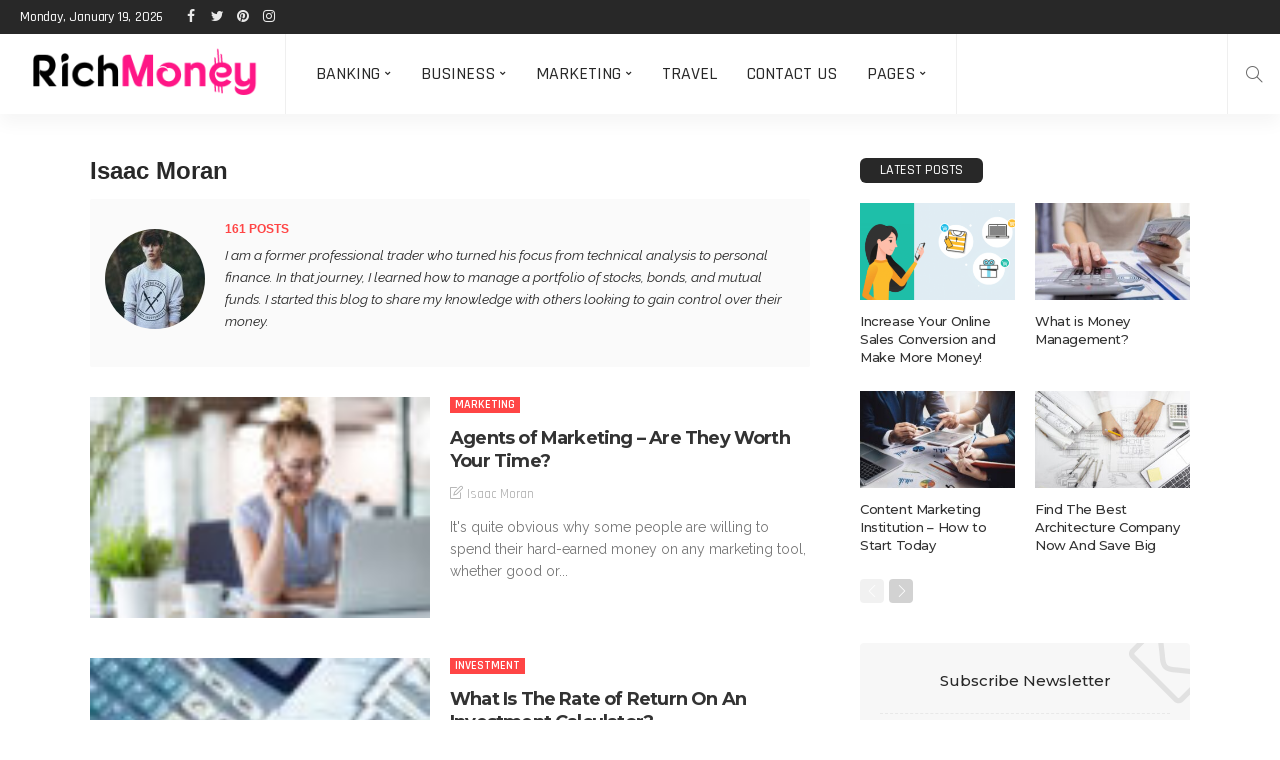

--- FILE ---
content_type: text/html; charset=UTF-8
request_url: https://richmoney.us/author/money/page/15/
body_size: 27040
content:
<!DOCTYPE html><html lang="en-US" prefix="og: https://ogp.me/ns#"><head><meta charset="UTF-8"/><link rel="preconnect" href="https://fonts.gstatic.com/" crossorigin /><meta http-equiv="X-UA-Compatible" content="IE=edge"><meta name="viewport" content="width=device-width, initial-scale=1.0"><link rel="profile" href="https://gmpg.org/xfn/11"/><link rel="pingback" href="https://richmoney.us/xmlrpc.php"/> <script data-cfasync="false" data-no-defer="1" data-no-minify="1" data-no-optimize="1">var ewww_webp_supported=!1;function check_webp_feature(A,e){var w;e=void 0!==e?e:function(){},ewww_webp_supported?e(ewww_webp_supported):((w=new Image).onload=function(){ewww_webp_supported=0<w.width&&0<w.height,e&&e(ewww_webp_supported)},w.onerror=function(){e&&e(!1)},w.src="data:image/webp;base64,"+{alpha:"UklGRkoAAABXRUJQVlA4WAoAAAAQAAAAAAAAAAAAQUxQSAwAAAARBxAR/Q9ERP8DAABWUDggGAAAABQBAJ0BKgEAAQAAAP4AAA3AAP7mtQAAAA=="}[A])}check_webp_feature("alpha");</script><script data-cfasync="false" data-no-defer="1" data-no-minify="1" data-no-optimize="1">var Arrive=function(c,w){"use strict";if(c.MutationObserver&&"undefined"!=typeof HTMLElement){var r,a=0,u=(r=HTMLElement.prototype.matches||HTMLElement.prototype.webkitMatchesSelector||HTMLElement.prototype.mozMatchesSelector||HTMLElement.prototype.msMatchesSelector,{matchesSelector:function(e,t){return e instanceof HTMLElement&&r.call(e,t)},addMethod:function(e,t,r){var a=e[t];e[t]=function(){return r.length==arguments.length?r.apply(this,arguments):"function"==typeof a?a.apply(this,arguments):void 0}},callCallbacks:function(e,t){t&&t.options.onceOnly&&1==t.firedElems.length&&(e=[e[0]]);for(var r,a=0;r=e[a];a++)r&&r.callback&&r.callback.call(r.elem,r.elem);t&&t.options.onceOnly&&1==t.firedElems.length&&t.me.unbindEventWithSelectorAndCallback.call(t.target,t.selector,t.callback)},checkChildNodesRecursively:function(e,t,r,a){for(var i,n=0;i=e[n];n++)r(i,t,a)&&a.push({callback:t.callback,elem:i}),0<i.childNodes.length&&u.checkChildNodesRecursively(i.childNodes,t,r,a)},mergeArrays:function(e,t){var r,a={};for(r in e)e.hasOwnProperty(r)&&(a[r]=e[r]);for(r in t)t.hasOwnProperty(r)&&(a[r]=t[r]);return a},toElementsArray:function(e){return e=void 0!==e&&("number"!=typeof e.length||e===c)?[e]:e}}),e=(l.prototype.addEvent=function(e,t,r,a){a={target:e,selector:t,options:r,callback:a,firedElems:[]};return this._beforeAdding&&this._beforeAdding(a),this._eventsBucket.push(a),a},l.prototype.removeEvent=function(e){for(var t,r=this._eventsBucket.length-1;t=this._eventsBucket[r];r--)e(t)&&(this._beforeRemoving&&this._beforeRemoving(t),(t=this._eventsBucket.splice(r,1))&&t.length&&(t[0].callback=null))},l.prototype.beforeAdding=function(e){this._beforeAdding=e},l.prototype.beforeRemoving=function(e){this._beforeRemoving=e},l),t=function(i,n){var o=new e,l=this,s={fireOnAttributesModification:!1};return o.beforeAdding(function(t){var e=t.target;e!==c.document&&e!==c||(e=document.getElementsByTagName("html")[0]);var r=new MutationObserver(function(e){n.call(this,e,t)}),a=i(t.options);r.observe(e,a),t.observer=r,t.me=l}),o.beforeRemoving(function(e){e.observer.disconnect()}),this.bindEvent=function(e,t,r){t=u.mergeArrays(s,t);for(var a=u.toElementsArray(this),i=0;i<a.length;i++)o.addEvent(a[i],e,t,r)},this.unbindEvent=function(){var r=u.toElementsArray(this);o.removeEvent(function(e){for(var t=0;t<r.length;t++)if(this===w||e.target===r[t])return!0;return!1})},this.unbindEventWithSelectorOrCallback=function(r){var a=u.toElementsArray(this),i=r,e="function"==typeof r?function(e){for(var t=0;t<a.length;t++)if((this===w||e.target===a[t])&&e.callback===i)return!0;return!1}:function(e){for(var t=0;t<a.length;t++)if((this===w||e.target===a[t])&&e.selector===r)return!0;return!1};o.removeEvent(e)},this.unbindEventWithSelectorAndCallback=function(r,a){var i=u.toElementsArray(this);o.removeEvent(function(e){for(var t=0;t<i.length;t++)if((this===w||e.target===i[t])&&e.selector===r&&e.callback===a)return!0;return!1})},this},i=new function(){var s={fireOnAttributesModification:!1,onceOnly:!1,existing:!1};function n(e,t,r){return!(!u.matchesSelector(e,t.selector)||(e._id===w&&(e._id=a++),-1!=t.firedElems.indexOf(e._id)))&&(t.firedElems.push(e._id),!0)}var c=(i=new t(function(e){var t={attributes:!1,childList:!0,subtree:!0};return e.fireOnAttributesModification&&(t.attributes=!0),t},function(e,i){e.forEach(function(e){var t=e.addedNodes,r=e.target,a=[];null!==t&&0<t.length?u.checkChildNodesRecursively(t,i,n,a):"attributes"===e.type&&n(r,i)&&a.push({callback:i.callback,elem:r}),u.callCallbacks(a,i)})})).bindEvent;return i.bindEvent=function(e,t,r){t=void 0===r?(r=t,s):u.mergeArrays(s,t);var a=u.toElementsArray(this);if(t.existing){for(var i=[],n=0;n<a.length;n++)for(var o=a[n].querySelectorAll(e),l=0;l<o.length;l++)i.push({callback:r,elem:o[l]});if(t.onceOnly&&i.length)return r.call(i[0].elem,i[0].elem);setTimeout(u.callCallbacks,1,i)}c.call(this,e,t,r)},i},o=new function(){var a={};function i(e,t){return u.matchesSelector(e,t.selector)}var n=(o=new t(function(){return{childList:!0,subtree:!0}},function(e,r){e.forEach(function(e){var t=e.removedNodes,e=[];null!==t&&0<t.length&&u.checkChildNodesRecursively(t,r,i,e),u.callCallbacks(e,r)})})).bindEvent;return o.bindEvent=function(e,t,r){t=void 0===r?(r=t,a):u.mergeArrays(a,t),n.call(this,e,t,r)},o};d(HTMLElement.prototype),d(NodeList.prototype),d(HTMLCollection.prototype),d(HTMLDocument.prototype),d(Window.prototype);var n={};return s(i,n,"unbindAllArrive"),s(o,n,"unbindAllLeave"),n}function l(){this._eventsBucket=[],this._beforeAdding=null,this._beforeRemoving=null}function s(e,t,r){u.addMethod(t,r,e.unbindEvent),u.addMethod(t,r,e.unbindEventWithSelectorOrCallback),u.addMethod(t,r,e.unbindEventWithSelectorAndCallback)}function d(e){e.arrive=i.bindEvent,s(i,e,"unbindArrive"),e.leave=o.bindEvent,s(o,e,"unbindLeave")}}(window,void 0),ewww_webp_supported=!1;function check_webp_feature(e,t){var r;ewww_webp_supported?t(ewww_webp_supported):((r=new Image).onload=function(){ewww_webp_supported=0<r.width&&0<r.height,t(ewww_webp_supported)},r.onerror=function(){t(!1)},r.src="data:image/webp;base64,"+{alpha:"UklGRkoAAABXRUJQVlA4WAoAAAAQAAAAAAAAAAAAQUxQSAwAAAARBxAR/Q9ERP8DAABWUDggGAAAABQBAJ0BKgEAAQAAAP4AAA3AAP7mtQAAAA==",animation:"UklGRlIAAABXRUJQVlA4WAoAAAASAAAAAAAAAAAAQU5JTQYAAAD/////AABBTk1GJgAAAAAAAAAAAAAAAAAAAGQAAABWUDhMDQAAAC8AAAAQBxAREYiI/gcA"}[e])}function ewwwLoadImages(e){if(e){for(var t=document.querySelectorAll(".batch-image img, .image-wrapper a, .ngg-pro-masonry-item a, .ngg-galleria-offscreen-seo-wrapper a"),r=0,a=t.length;r<a;r++)ewwwAttr(t[r],"data-src",t[r].getAttribute("data-webp")),ewwwAttr(t[r],"data-thumbnail",t[r].getAttribute("data-webp-thumbnail"));for(var i=document.querySelectorAll("div.woocommerce-product-gallery__image"),r=0,a=i.length;r<a;r++)ewwwAttr(i[r],"data-thumb",i[r].getAttribute("data-webp-thumb"))}for(var n=document.querySelectorAll("video"),r=0,a=n.length;r<a;r++)ewwwAttr(n[r],"poster",e?n[r].getAttribute("data-poster-webp"):n[r].getAttribute("data-poster-image"));for(var o,l=document.querySelectorAll("img.ewww_webp_lazy_load"),r=0,a=l.length;r<a;r++)e&&(ewwwAttr(l[r],"data-lazy-srcset",l[r].getAttribute("data-lazy-srcset-webp")),ewwwAttr(l[r],"data-srcset",l[r].getAttribute("data-srcset-webp")),ewwwAttr(l[r],"data-lazy-src",l[r].getAttribute("data-lazy-src-webp")),ewwwAttr(l[r],"data-src",l[r].getAttribute("data-src-webp")),ewwwAttr(l[r],"data-orig-file",l[r].getAttribute("data-webp-orig-file")),ewwwAttr(l[r],"data-medium-file",l[r].getAttribute("data-webp-medium-file")),ewwwAttr(l[r],"data-large-file",l[r].getAttribute("data-webp-large-file")),null!=(o=l[r].getAttribute("srcset"))&&!1!==o&&o.includes("R0lGOD")&&ewwwAttr(l[r],"src",l[r].getAttribute("data-lazy-src-webp"))),l[r].className=l[r].className.replace(/\bewww_webp_lazy_load\b/,"");for(var s=document.querySelectorAll(".ewww_webp"),r=0,a=s.length;r<a;r++)e?(ewwwAttr(s[r],"srcset",s[r].getAttribute("data-srcset-webp")),ewwwAttr(s[r],"src",s[r].getAttribute("data-src-webp")),ewwwAttr(s[r],"data-orig-file",s[r].getAttribute("data-webp-orig-file")),ewwwAttr(s[r],"data-medium-file",s[r].getAttribute("data-webp-medium-file")),ewwwAttr(s[r],"data-large-file",s[r].getAttribute("data-webp-large-file")),ewwwAttr(s[r],"data-large_image",s[r].getAttribute("data-webp-large_image")),ewwwAttr(s[r],"data-src",s[r].getAttribute("data-webp-src"))):(ewwwAttr(s[r],"srcset",s[r].getAttribute("data-srcset-img")),ewwwAttr(s[r],"src",s[r].getAttribute("data-src-img"))),s[r].className=s[r].className.replace(/\bewww_webp\b/,"ewww_webp_loaded");window.jQuery&&jQuery.fn.isotope&&jQuery.fn.imagesLoaded&&(jQuery(".fusion-posts-container-infinite").imagesLoaded(function(){jQuery(".fusion-posts-container-infinite").hasClass("isotope")&&jQuery(".fusion-posts-container-infinite").isotope()}),jQuery(".fusion-portfolio:not(.fusion-recent-works) .fusion-portfolio-wrapper").imagesLoaded(function(){jQuery(".fusion-portfolio:not(.fusion-recent-works) .fusion-portfolio-wrapper").isotope()}))}function ewwwWebPInit(e){ewwwLoadImages(e),ewwwNggLoadGalleries(e),document.arrive(".ewww_webp",function(){ewwwLoadImages(e)}),document.arrive(".ewww_webp_lazy_load",function(){ewwwLoadImages(e)}),document.arrive("videos",function(){ewwwLoadImages(e)}),"loading"==document.readyState?document.addEventListener("DOMContentLoaded",ewwwJSONParserInit):("undefined"!=typeof galleries&&ewwwNggParseGalleries(e),ewwwWooParseVariations(e))}function ewwwAttr(e,t,r){null!=r&&!1!==r&&e.setAttribute(t,r)}function ewwwJSONParserInit(){"undefined"!=typeof galleries&&check_webp_feature("alpha",ewwwNggParseGalleries),check_webp_feature("alpha",ewwwWooParseVariations)}function ewwwWooParseVariations(e){if(e)for(var t=document.querySelectorAll("form.variations_form"),r=0,a=t.length;r<a;r++){var i=t[r].getAttribute("data-product_variations"),n=!1;try{for(var o in i=JSON.parse(i))void 0!==i[o]&&void 0!==i[o].image&&(void 0!==i[o].image.src_webp&&(i[o].image.src=i[o].image.src_webp,n=!0),void 0!==i[o].image.srcset_webp&&(i[o].image.srcset=i[o].image.srcset_webp,n=!0),void 0!==i[o].image.full_src_webp&&(i[o].image.full_src=i[o].image.full_src_webp,n=!0),void 0!==i[o].image.gallery_thumbnail_src_webp&&(i[o].image.gallery_thumbnail_src=i[o].image.gallery_thumbnail_src_webp,n=!0),void 0!==i[o].image.thumb_src_webp&&(i[o].image.thumb_src=i[o].image.thumb_src_webp,n=!0));n&&ewwwAttr(t[r],"data-product_variations",JSON.stringify(i))}catch(e){}}}function ewwwNggParseGalleries(e){if(e)for(var t in galleries){var r=galleries[t];galleries[t].images_list=ewwwNggParseImageList(r.images_list)}}function ewwwNggLoadGalleries(e){e&&document.addEventListener("ngg.galleria.themeadded",function(e,t){window.ngg_galleria._create_backup=window.ngg_galleria.create,window.ngg_galleria.create=function(e,t){var r=$(e).data("id");return galleries["gallery_"+r].images_list=ewwwNggParseImageList(galleries["gallery_"+r].images_list),window.ngg_galleria._create_backup(e,t)}})}function ewwwNggParseImageList(e){for(var t in e){var r=e[t];if(void 0!==r["image-webp"]&&(e[t].image=r["image-webp"],delete e[t]["image-webp"]),void 0!==r["thumb-webp"]&&(e[t].thumb=r["thumb-webp"],delete e[t]["thumb-webp"]),void 0!==r.full_image_webp&&(e[t].full_image=r.full_image_webp,delete e[t].full_image_webp),void 0!==r.srcsets)for(var a in r.srcsets)nggSrcset=r.srcsets[a],void 0!==r.srcsets[a+"-webp"]&&(e[t].srcsets[a]=r.srcsets[a+"-webp"],delete e[t].srcsets[a+"-webp"]);if(void 0!==r.full_srcsets)for(var i in r.full_srcsets)nggFSrcset=r.full_srcsets[i],void 0!==r.full_srcsets[i+"-webp"]&&(e[t].full_srcsets[i]=r.full_srcsets[i+"-webp"],delete e[t].full_srcsets[i+"-webp"])}return e}check_webp_feature("alpha",ewwwWebPInit);</script><script type="application/javascript">var newsmax_ruby_ajax_url = "https://richmoney.us/wp-admin/admin-ajax.php"</script> <title>Isaac Moran - Rich Money - Page 15 of 17</title><meta name="robots" content="follow, noindex"/><meta property="og:locale" content="en_US" /><meta property="og:type" content="profile" /><meta property="og:title" content="Isaac Moran - Rich Money - Page 15 of 17" /><meta property="og:url" content="https://richmoney.us/author/money/page/15/" /><meta property="og:site_name" content="Rich Money" /><meta name="twitter:card" content="summary_large_image" /><meta name="twitter:title" content="Isaac Moran - Rich Money - Page 15 of 17" /><meta name="twitter:label1" content="Name" /><meta name="twitter:data1" content="Isaac Moran" /><meta name="twitter:label2" content="Posts" /><meta name="twitter:data2" content="161" /> <script type="application/ld+json" class="rank-math-schema">{"@context":"https://schema.org","@graph":[{"@type":"Person","@id":"https://richmoney.us/#person","name":"Rich Money"},{"@type":"WebSite","@id":"https://richmoney.us/#website","url":"https://richmoney.us","name":"Rich Money","publisher":{"@id":"https://richmoney.us/#person"},"inLanguage":"en-US"},{"@type":"ProfilePage","@id":"https://richmoney.us/author/money/page/15/#webpage","url":"https://richmoney.us/author/money/page/15/","name":"Isaac Moran - Rich Money - Page 15 of 17","isPartOf":{"@id":"https://richmoney.us/#website"},"inLanguage":"en-US"},{"@type":"Person","@id":"https://richmoney.us/author/money/","name":"Isaac Moran","url":"https://richmoney.us/author/money/","image":{"@type":"ImageObject","@id":"https://richmoney.us/wp-content/litespeed/avatar/552de7bd1a08fae6adfcfbf4ebe4ae1a.jpg?ver=1768311346","url":"https://richmoney.us/wp-content/litespeed/avatar/552de7bd1a08fae6adfcfbf4ebe4ae1a.jpg?ver=1768311346","caption":"Isaac Moran","inLanguage":"en-US"},"mainEntityOfPage":{"@id":"https://richmoney.us/author/money/page/15/#webpage"}}]}</script> <link rel='dns-prefetch' href='//fonts.googleapis.com' /><link rel="alternate" type="application/rss+xml" title="Rich Money &raquo; Feed" href="https://richmoney.us/feed/" /><link rel="alternate" type="application/rss+xml" title="Rich Money &raquo; Posts by Isaac Moran Feed" href="https://richmoney.us/author/money/feed/" /><style id='wp-img-auto-sizes-contain-inline-css'>img:is([sizes=auto i],[sizes^="auto," i]){contain-intrinsic-size:3000px 1500px}
/*# sourceURL=wp-img-auto-sizes-contain-inline-css */</style><style id="litespeed-ccss">ul{box-sizing:border-box}:root{--wp--preset--font-size--normal:16px;--wp--preset--font-size--huge:42px}body{--wp--preset--color--black:#000;--wp--preset--color--cyan-bluish-gray:#abb8c3;--wp--preset--color--white:#fff;--wp--preset--color--pale-pink:#f78da7;--wp--preset--color--vivid-red:#cf2e2e;--wp--preset--color--luminous-vivid-orange:#ff6900;--wp--preset--color--luminous-vivid-amber:#fcb900;--wp--preset--color--light-green-cyan:#7bdcb5;--wp--preset--color--vivid-green-cyan:#00d084;--wp--preset--color--pale-cyan-blue:#8ed1fc;--wp--preset--color--vivid-cyan-blue:#0693e3;--wp--preset--color--vivid-purple:#9b51e0;--wp--preset--gradient--vivid-cyan-blue-to-vivid-purple:linear-gradient(135deg,rgba(6,147,227,1) 0%,#9b51e0 100%);--wp--preset--gradient--light-green-cyan-to-vivid-green-cyan:linear-gradient(135deg,#7adcb4 0%,#00d082 100%);--wp--preset--gradient--luminous-vivid-amber-to-luminous-vivid-orange:linear-gradient(135deg,rgba(252,185,0,1) 0%,rgba(255,105,0,1) 100%);--wp--preset--gradient--luminous-vivid-orange-to-vivid-red:linear-gradient(135deg,rgba(255,105,0,1) 0%,#cf2e2e 100%);--wp--preset--gradient--very-light-gray-to-cyan-bluish-gray:linear-gradient(135deg,#eee 0%,#a9b8c3 100%);--wp--preset--gradient--cool-to-warm-spectrum:linear-gradient(135deg,#4aeadc 0%,#9778d1 20%,#cf2aba 40%,#ee2c82 60%,#fb6962 80%,#fef84c 100%);--wp--preset--gradient--blush-light-purple:linear-gradient(135deg,#ffceec 0%,#9896f0 100%);--wp--preset--gradient--blush-bordeaux:linear-gradient(135deg,#fecda5 0%,#fe2d2d 50%,#6b003e 100%);--wp--preset--gradient--luminous-dusk:linear-gradient(135deg,#ffcb70 0%,#c751c0 50%,#4158d0 100%);--wp--preset--gradient--pale-ocean:linear-gradient(135deg,#fff5cb 0%,#b6e3d4 50%,#33a7b5 100%);--wp--preset--gradient--electric-grass:linear-gradient(135deg,#caf880 0%,#71ce7e 100%);--wp--preset--gradient--midnight:linear-gradient(135deg,#020381 0%,#2874fc 100%);--wp--preset--duotone--dark-grayscale:url('#wp-duotone-dark-grayscale');--wp--preset--duotone--grayscale:url('#wp-duotone-grayscale');--wp--preset--duotone--purple-yellow:url('#wp-duotone-purple-yellow');--wp--preset--duotone--blue-red:url('#wp-duotone-blue-red');--wp--preset--duotone--midnight:url('#wp-duotone-midnight');--wp--preset--duotone--magenta-yellow:url('#wp-duotone-magenta-yellow');--wp--preset--duotone--purple-green:url('#wp-duotone-purple-green');--wp--preset--duotone--blue-orange:url('#wp-duotone-blue-orange');--wp--preset--font-size--small:13px;--wp--preset--font-size--medium:20px;--wp--preset--font-size--large:36px;--wp--preset--font-size--x-large:42px;--wp--preset--spacing--20:.44rem;--wp--preset--spacing--30:.67rem;--wp--preset--spacing--40:1rem;--wp--preset--spacing--50:1.5rem;--wp--preset--spacing--60:2.25rem;--wp--preset--spacing--70:3.38rem;--wp--preset--spacing--80:5.06rem;--wp--preset--shadow--natural:6px 6px 9px rgba(0,0,0,.2);--wp--preset--shadow--deep:12px 12px 50px rgba(0,0,0,.4);--wp--preset--shadow--sharp:6px 6px 0px rgba(0,0,0,.2);--wp--preset--shadow--outlined:6px 6px 0px -3px rgba(255,255,255,1),6px 6px rgba(0,0,0,1);--wp--preset--shadow--crisp:6px 6px 0px rgba(0,0,0,1)}html,body,div,span,h1,h2,h3,p,a,ul,li,fieldset,form,label{border:0;font-family:inherit;font-size:100%;font-style:inherit;font-weight:inherit;margin:0;outline:0;padding:0;vertical-align:baseline}html{overflow-y:scroll;text-size-adjust:100%;-webkit-text-size-adjust:100%;-ms-text-size-adjust:100%}*{text-rendering:optimizeLegibility;-webkit-font-smoothing:antialiased;-moz-osx-font-smoothing:grayscale;-webkit-box-sizing:border-box;-moz-box-sizing:border-box;box-sizing:border-box}:before,:after{-webkit-box-sizing:border-box;-moz-box-sizing:border-box;box-sizing:border-box}article,aside,nav{display:block}ul{list-style:none}img{border:0}svg:not(:root){overflow:hidden}button,input{color:inherit;font:inherit;margin:0}button{overflow:visible}button{text-transform:none}button,input[type=submit]{-webkit-appearance:button}button::-moz-focus-inner,input::-moz-focus-inner{border:0;padding:0}input{line-height:normal}input,button{font-family:inherit;font-size:inherit;line-height:inherit}img{vertical-align:middle}.row{margin-left:0;margin-right:0}.col-sm-4,.col-xs-6,.col-sm-8,.col-xs-12{position:relative;min-height:1px;padding-left:0;padding-right:0}.col-xs-6,.col-xs-12{float:left}.col-xs-12{width:100%}.col-xs-6{width:50%}@media (min-width:768px){.col-sm-4,.col-sm-8{float:left}.col-sm-8{width:66.66666667%}.col-sm-4{width:33.33333333%}}.clearfix:before,.clearfix:after,.row:before,.row:after{content:" ";display:table}.clearfix:after,.row:after{clear:both}.fa{display:inline-block;font:normal normal normal 14px/1 FontAwesome;font-size:inherit;text-rendering:auto;-webkit-font-smoothing:antialiased;-moz-osx-font-smoothing:grayscale;font-display:swap}.fa-twitter:before{content:"\f099"}.fa-facebook:before{content:"\f09a"}.fa-pinterest:before{content:"\f0d2"}.fa-envelope:before{content:"\f0e0"}.fa-instagram:before{content:"\f16d"}.fa-reddit:before{content:"\f1a1"}.icon-simple{font-family:'simple-line-icons';speak:none;font-style:normal;font-weight:400;font-variant:normal;text-transform:none;line-height:1;-webkit-font-smoothing:antialiased;-moz-osx-font-smoothing:grayscale}.icon-arrow-left:before{content:"\e605"}.icon-arrow-right:before{content:"\e606"}.icon-note:before{content:"\e060"}.icon-magnifier:before{content:"\e090"}.mfp-hide{display:none!important}button::-moz-focus-inner{padding:0;border:0}body{display:block;background:#fff;color:#282828}body,p{font-size:15px;font-family:'Lato',sans-serif;line-height:1.7}h1,h2,h3{font-weight:700;font-family:'Poppins',sans-serif;-ms-word-wrap:break-word;word-wrap:break-word}a{outline:none;color:inherit;text-decoration:none;line-height:inherit}img{max-width:100%;height:auto;vertical-align:middle}input{outline:none!important}input:-webkit-autofill{background-color:transparent!important;-webkit-box-shadow:0 0 0 1000px #fff inset}.is-disable{opacity:.3}.is-absolute{position:absolute!important;z-index:10}input[type=text]{padding:7px 20px;max-width:100%;outline:none;outline:none!important;border:1px solid rgba(28,28,28,.1);-webkit-border-radius:10px;border-radius:10px;-webkit-box-shadow:none!important;-webkit-box-shadow:none!important;-moz-box-shadow:none!important;box-shadow:none!important;color:#282828;white-space:nowrap;font-size:14px!important;line-height:20px;-webkit-appearance:none;-moz-appearance:none;appearance:none}input[type=submit],button{display:inline-block;padding:0 20px;outline:none!important;border:none;-webkit-border-radius:10px;border-radius:10px;background:0 0;background-color:#ff4545;-webkit-box-shadow:none!important;-moz-box-shadow:none!important;box-shadow:none!important;box-shadow:none!important;color:#fff;text-transform:uppercase;letter-spacing:1px;font-weight:700;font-size:12px;line-height:30px;-webkit-appearance:none;-moz-appearance:none;appearance:none}input::-webkit-file-upload-button{padding:7px 15px;outline:none;border:none;border-radius:4px;background-color:#282828;box-shadow:none;color:#fff;font-size:15px;-webkit-boder-radius:4px}.ruby-close-btn{position:relative;display:block;width:100%;height:100%}.ruby-close-btn:before{position:absolute;top:50%;left:50%;display:block;margin-top:-1px;margin-left:-10px;width:20px;height:2px;background-color:#282828;content:'';-webkit-transform:rotate(-45deg);-moz-transform:rotate(-45deg);-ms-transform:rotate(-45deg);-o-transform:rotate(-45deg);transform:rotate(-45deg)}.ruby-close-btn:after{position:absolute;top:50%;left:50%;display:block;margin-top:-1px;margin-left:-10px;width:20px;height:2px;background-color:#282828;content:'';-webkit-transform:rotate(45deg);-moz-transform:rotate(45deg);-ms-transform:rotate(45deg);-o-transform:rotate(45deg);transform:rotate(45deg)}.ruby-container{position:static;display:block;margin-right:auto;margin-left:auto;padding:0;max-width:1140px}.container-inner{display:block;margin-right:20px;margin-left:20px}.site-outer,.site-wrap,.site-inner{display:block}.site-outer{overflow:hidden}.site-inner{position:relative;right:0;left:0;margin:0 auto;padding:0}.ruby-content-wrap{display:block}.ruby-section{position:relative;display:block}.ruby-page-wrap{position:relative;display:block}.blog-inner{position:relative;display:block;margin-bottom:50px;padding-right:20px;padding-left:20px}.ruby-search{position:relative;display:block;overflow:hidden}.ruby-search input[type=text]{display:block;padding-right:40px;width:100%;border:none;background-color:rgba(28,28,28,.04);line-height:22px}.ruby-search input[type=text]:-webkit-autofill{background-color:rgba(28,28,28,.04)!important;-webkit-box-shadow:0 0 0 1000px rgba(28,28,28,.04) inset}.ruby-search .search-submit{position:absolute;top:0;right:0;left:auto;width:40px;height:36px;text-align:center}.ruby-search input[type=submit]{position:absolute;top:0;left:0;z-index:2;width:100%;height:100%;-webkit-border-radius:0;border-radius:0;background:0 0!important;background-color:transparent}.ruby-search i{position:relative;z-index:1;display:block;font-size:13px;line-height:36px}.header-wrap{position:relative;z-index:999;display:block}.topbar-wrap{position:relative;z-index:9801;display:block;background-color:#282828;color:#fff;font-size:12px;font-family:'Poppins',sans-serif;line-height:34px}.is-fw-topbar .topbar-wrap .ruby-container{max-width:100%}.topbar-left{float:left}.topbar-left>*{display:block;float:left;margin-right:20px;line-height:inherit}.topbar-left>*:last-child{margin-right:0}.topbar-left>*:first-child{margin-left:0}.topbar-right{float:right;line-height:inherit}.topbar-social a{display:block;float:left;width:26px;vertical-align:middle;text-align:center;font-size:14px;line-height:inherit;opacity:.9}.topbar-elements{display:block;line-height:inherit}.topbar-elements>*{display:block;float:left}.topbar-style-2 .topbar-elements{margin-left:-5px}.topbar-style-2 .topbar-elements>*{margin-right:10px}.topbar-style-2 .topbar-elements>*:last-child{margin-right:0}.logo-wrap a{display:block}.navbar-outer{position:relative;display:block;backface-visibility:hidden;-webkit-backface-visibility:hidden}.navbar-wrap{position:relative;right:auto;left:auto;z-index:9800;display:block;background-color:#fff;-webkit-box-shadow:0 10px 16px 0 rgba(28,28,28,.04);-moz-box-shadow:0 10px 16px 0 rgba(28,28,28,.04);box-shadow:0 10px 16px 0 rgba(28,28,28,.04);color:#282828;font-weight:400}.main-menu-inner>li{position:relative;display:inline-block}.main-menu-inner>li>a{position:relative;display:block;padding:0 15px;text-transform:uppercase;white-space:nowrap;font-weight:500;font-size:14px;font-family:'Poppins',sans-serif;line-height:52px}.main-menu-inner .sub-menu{position:absolute;top:-99999px;right:auto;left:auto;z-index:99;display:block;visibility:hidden;padding:7px 0;min-width:180px;-webkit-border-radius:4px;border-radius:4px;background-color:#fff;-webkit-box-shadow:0 2px 7px rgba(50,50,100,.1),1px 4px rgba(28,28,28,.07);-moz-box-shadow:0 2px 7px rgba(50,50,100,.1),0 1px 4px rgba(28,28,28,.07);box-shadow:0 2px 7px rgba(50,50,100,.1),0 1px 4px rgba(28,28,28,.07);opacity:0}.navbar-wrap .is-sub-default{font-weight:400;font-size:13px}.main-menu-inner .sub-menu.is-sub-default .sub-menu{top:0;left:100%}.sub-menu li{position:relative;display:block}.sub-menu>li>a{white-space:nowrap}.main-menu-inner .sub-menu:not(.mega-category-menu) a{display:block;padding:0 15px;width:100%;white-space:nowrap;line-height:30px}.sub-menu.is-sub-default li.menu-item-has-children>a:after{position:absolute;top:0;right:15px;display:block;content:'\f054';vertical-align:middle;font:normal normal normal 14px/1 FontAwesome;font-size:6px;line-height:30px}.main-menu-inner>li.menu-item-has-children>a:after{display:inline-block;margin-top:-2px;margin-left:5px;content:'\f078';vertical-align:middle;font:normal normal normal 14px/1 FontAwesome;font-size:6px}.navbar-inner{position:relative}.navbar-left{display:block}.navbar-left>*{display:block;float:left}.navbar-right{position:relative;top:auto;right:auto;bottom:auto;left:auto;z-index:80;display:block;font-size:16px;line-height:52px}.navbar-right>*,.navbar-elements>*{display:block;float:left;line-height:inherit}.navbar-search{display:block}.navbar-search a{display:block;width:52px;text-align:center;font-size:16px;opacity:.7}.navbar-search i{display:block;vertical-align:middle;line-height:inherit}.header-search-popup-inner{display:block;margin-right:auto;margin-left:auto;padding-right:10px;padding-left:10px;width:740px}.header-search-popup .search-form{position:relative;display:inline-block;width:100%;text-align:center}.header-search-popup #ruby-search-input{display:block;padding:7px 45px 7px 0;width:100%;border-top:none;border-right:none;border-bottom:1px solid rgba(255,255,255,.7);border-left:none;-webkit-border-radius:0;border-radius:0;background-color:transparent;color:#fff;white-space:nowrap;font-weight:400;font-size:18px!important;line-height:30px}.header-search-popup .btn{position:absolute;top:0;right:0;z-index:999;display:block;padding:0;outline:none!important;border:none;background:0 0!important;-webkit-box-shadow:none;box-shadow:none;color:#fff;font-size:20px;line-height:44px;opacity:.7}.header-search-popup .btn i{padding-left:15px;font-size:20px;line-height:inherit}.header-search-result{position:relative;display:block;margin:30px -15px;min-height:60px;text-align:left}.header-style-4 .navbar-inner{margin-right:0;margin-left:0}.header-style-4 .navbar-left{position:static}.header-style-4 .main-menu-inner>li>a,.header-style-4 .navbar-elements{line-height:80px}.header-style-4 .logo-wrap{display:table;height:80px}.header-style-4 .logo-inner{display:table-cell;vertical-align:middle}.header-style-4 .logo-inner img{max-height:70px;width:auto}.header-style-4 .navbar-right{float:right}.header-style-4 .navbar-left>*,.header-style-4 .off-canvas-btn-wrap{border-right:1px solid rgba(28,28,28,.07)}.header-style-4 .navbar-left>*{padding:0 20px}.header-style-4 .navbar-left>.main-menu-wrap{padding:0 15px}.header-style-4 .navbar-elements>*{padding:0 15px;border-left:1px solid rgba(28,28,28,.07)}.header-style-4 .navbar-elements>.navbar-search{padding:0}.off-canvas-wrap{position:fixed;top:0;bottom:0;left:0;z-index:9802;visibility:hidden;overflow-x:hidden;overflow-y:auto;padding:0;max-width:100%;width:300px;background-color:#282828;-webkit-box-shadow:0 10px 20px 0 rgba(28,28,28,.08);-moz-box-shadow:0 10px 20px 0 rgba(28,28,28,.08);box-shadow:0 10px 20px 0 rgba(28,28,28,.08);-webkit-transform:translate3d(-110%,0,0);transform:translate3d(-110%,0,0);-webkit-backface-visibility:hidden;-moz-backface-visibility:hidden;-ms-backface-visibility:hidden;backface-visibility:hidden}.off-canvas-inner{display:block;margin:40px 15px 20px}.off-canvas-wrap::-webkit-scrollbar{width:6px;background:#eee}.off-canvas-wrap.is-light-text::-webkit-scrollbar{background:#333}.off-canvas-wrap::-webkit-scrollbar-corner{display:block;border-radius:4px;background-color:#282828}.off-canvas-wrap::-webkit-scrollbar-thumb{border-radius:4px;background-color:#282828}.off-canvas-wrap.is-light-text::-webkit-scrollbar-corner,.off-canvas-wrap.is-light-text::-webkit-scrollbar-thumb{background-color:#aaa}#ruby-off-canvas-close-btn{position:absolute;top:0;right:0;z-index:1100;display:block;width:40px;height:40px;color:#fff;text-align:center;line-height:40px;opacity:.5}.site-mask{position:fixed;top:0;left:0;z-index:9801;display:block;visibility:hidden;width:100%;height:100%;background:0 0;backface-visibility:hidden;-webkit-backface-visibility:hidden}.navbar-mobile{z-index:1;display:none}.logo-mobile-wrap{position:absolute;top:0;right:0;bottom:0;left:0;z-index:1;margin:auto;text-align:center;font-family:'Poppins',sans-serif}.logo-mobile-wrap img{margin-top:2px;max-height:48px;width:auto;backface-visibility:hidden;-webkit-backface-visibility:hidden}.off-canvas-btn-wrap{z-index:99;display:block;float:left}.off-canvas-btn{position:relative;display:block;overflow:hidden;width:44px;height:52px}.off-canvas-btn .ruby-toggle{position:absolute;top:50%;left:10px;z-index:20;display:block;margin-top:-12px;width:24px;height:24px;opacity:.7}.icon-toggle{position:absolute;top:50%;left:0;display:block;margin-top:-1px;width:100%;height:2px;background-color:#282828;font-size:0;-webkit-touch-callout:none}.icon-toggle:before,.icon-toggle:after{position:absolute;left:0;width:100%;height:100%;background-color:#282828;content:''}.icon-toggle:before{-webkit-transform:translateY(-350%);transform:translateY(-350%)}.icon-toggle:after{-webkit-transform:translateY(350%);transform:translateY(350%)}.ruby-animated-image{opacity:0;backface-visibility:hidden;-webkit-backface-visibility:hidden}.off-canvas-logo-wrap{display:block;margin-top:-20px;margin-right:40px;margin-bottom:25px}.off-canvas-logo-wrap img{display:block;margin:auto;max-width:100%;max-height:90px;width:auto;height:auto}.off-canvas-search{display:block;margin-bottom:20px}.off-canvas-social{position:relative;display:block;border-bottom:3px solid rgba(28,28,28,.07);text-align:left}.off-canvas-social a{display:inline-block;width:30px;height:30px;text-align:center;font-size:15px;opacity:.7}.breadcrumb-outer{display:block;padding-top:20px;padding-bottom:20px}.breadcrumb-wrap{display:block;color:#aaa;letter-spacing:0;font-weight:400;font-size:12px;font-family:'Poppins',sans-serif;line-height:1}.breadcrumb-inner{position:relative;display:block;overflow:hidden;padding-top:2px;padding-right:20px;padding-bottom:2px;padding-left:20px;text-overflow:ellipsis;white-space:nowrap;line-height:inherit}.post-wrap{position:relative;display:block;margin-right:20px;margin-bottom:40px;margin-left:20px}.post-title{display:block;color:#282828;font-family:'Poppins',sans-serif}.post-title>*{display:inline;margin:0;padding:0;color:inherit;text-transform:inherit;word-break:break-word;letter-spacing:inherit;font-weight:inherit;font-family:inherit;line-height:inherit}.post-title.is-size-3{letter-spacing:-.045em;font-weight:500;font-size:18px;line-height:1.3}.post-title.is-size-4{letter-spacing:-.03em;font-weight:500;font-size:12px;line-height:1.4}.post-thumb-outer{position:relative;z-index:0;display:block;overflow:hidden;margin-bottom:12px;backface-visibility:hidden;-webkit-backface-visibility:hidden}.post-thumb-outer:not(.is-gallery){background-color:#282828}.thumbnail-resize{position:relative;display:block;overflow:hidden;width:100%;height:auto;line-height:0}.is-holder .post-thumb-outer{min-height:10px}.thumbnail-resize:before{position:absolute;top:0;right:0;bottom:0;left:0;z-index:1;display:inline-block;visibility:visible;background-color:rgba(28,28,28,.7);content:'';opacity:0;backface-visibility:hidden;-webkit-backface-visibility:hidden}.post-thumb img{backface-visibility:hidden;-webkit-backface-visibility:hidden}.post-thumb:not(.is-bg-thumb) img{width:100%}.post-meta-info-share{display:block}.post-meta-info-share.is-absolute{top:10px;right:auto;bottom:auto;left:10px;z-index:10}.post-meta-info-share .share-bar-el{display:block;visibility:hidden;float:left;margin-right:4px;text-align:center;font-size:17px;opacity:0;backface-visibility:hidden;-webkit-backface-visibility:hidden}.post-meta-info-share .share-bar-el:last-child{margin-right:0}.post-meta-info-share .share-bar-el i{display:block;width:30px;height:30px;-webkit-border-radius:10px;border-radius:10px;letter-spacing:0;font-size:inherit;line-height:30px}.share-bar-el i{color:#fff;text-shadow:0 1px 1px rgba(28,28,28,.15)}.share-bar-el.icon-facebook i{background-color:#899dce}.share-bar-el.icon-twitter i{background-color:#60d2f5}.share-bar-el.icon-pinterest i{background-color:#f74c53}.share-bar-el.icon-reddit i{background-color:#ff6a33}.share-bar-el.icon-email i{background-color:#ffac63}.post-cat-info{z-index:4;display:block;margin-bottom:12px;text-transform:uppercase;font-weight:700;font-style:normal;font-size:11px;font-family:'Lato',sans-serif;line-height:1}.cat-info-el{position:relative;display:inline-block;margin-right:10px;line-height:1}.cat-info-el:before{display:inline-block;margin-right:5px;width:8px;height:8px;border-radius:50%;background-color:#ff4545;content:'';vertical-align:baseline}.cat-info-el:last-child{margin-right:0}.post-meta-info{position:relative;display:block;margin-top:7px;color:#aaa;text-transform:capitalize;font-weight:400;font-size:12px;font-family:'Lato',sans-serif;line-height:0}.post-meta-info.is-show-icon{margin-top:10px}.meta-info-el:last-child{margin-right:0}.meta-info-el{display:inline-block;margin-right:12px}.meta-info-el *{display:inline-block;vertical-align:middle;line-height:20px}.meta-info-el i{margin-right:4px}.post-meta-info-left{display:inline-block}.post-meta-info-right{display:block;float:right;white-space:nowrap}.post-excerpt{position:relative;display:block;margin-top:12px}.post-excerpt p{color:#777;font-size:14px;line-height:1.6}.post-wrap.post-grid-5{margin-right:10px;margin-bottom:25px;margin-left:10px}.post-list .post-thumb-outer{margin-bottom:0}.post-list .col-left{padding-right:20px;padding-left:20px}.post-list-inner{margin-right:-20px;margin-left:-20px}.post-list .col-right{margin-bottom:0!important;padding-right:20px}.post-list .post-list-inner{position:relative;clear:both}.post-list-2 .col-left{display:block;float:left;max-width:380px;width:380px}.post-list-2 .col-right{display:block;margin-left:380px}.ruby-block-wrap{position:relative;display:block;clear:both;margin-bottom:25px}.ruby-block-inner{position:relative;display:block;padding-right:20px;padding-left:20px}.block-title{position:relative;display:inline-block}.block-title h3{font-weight:inherit;font-size:inherit;font-family:inherit!important;line-height:inherit}.block-title h3:before{display:inline-block;margin-right:10px;width:10px;height:10px;border-radius:50%;background-color:#282828;content:'';vertical-align:baseline}.block-footer{position:relative;z-index:88;display:block}.is-block-header-style-4 .block-title h3:before{display:none}.is-block-header-style-4 .block-title h3{padding:0 20px;-webkit-border-radius:6px;border-radius:6px;background-color:#282828;color:#fff;line-height:inherit}.is-block-header-style-4 .widget-title.block-title{border-bottom:none}.is-block-header-style-4 .widget-title.block-title h3{display:inline-block}.block-content-wrap{position:relative;display:block}.block-content-inner{position:relative;display:block;margin-right:-20px;margin-left:-20px}.ajax-pagination{position:relative;display:block}.ajax-nextprev.ajax-pagination{display:inline-block;margin-top:0;margin-bottom:25px;padding:0;font-size:12px;line-height:1}.ajax-nextprev.ajax-pagination a{display:inline-block;padding:0;width:24px;height:24px;-webkit-border-radius:4px;border-radius:4px;background-color:rgba(28,28,28,.2);color:#fff;text-align:center;font-size:inherit;line-height:24px;backface-visibility:hidden;-webkit-backface-visibility:hidden}.ajax-nextprev .ajax-prev{margin-right:5px}.ajax-nextprev.ajax-pagination i{display:block;margin:0;padding:0;line-height:inherit}.ajax-nextprev .ajax-prev i{margin-right:1px}.ajax-nextprev .ajax-next i{margin-left:1px}.blog-listing-wrap{position:relative;display:block;overflow:hidden;margin-right:-20px;margin-left:-20px}.blog-listing-el{position:relative;display:block;overflow:hidden}.archive-header{display:block;margin-bottom:20px;padding-bottom:10px;border-bottom:1px dashed rgba(28,28,28,.07)}h1.archive-title{text-transform:none;font-size:24px;line-height:1.1em}.author .archive-header{border-bottom:none}.archive-header .single-post-box-author{margin-top:15px;margin-bottom:0}.box-author-total-post{color:#ff4545;text-transform:uppercase;font-weight:700}.box-author-thumb{display:block;float:left;margin-top:10px;margin-right:20px;width:100px;height:auto}.single-post-box-author{display:block;margin-bottom:30px;padding:20px 15px;-webkit-border-radius:2px;border-radius:2px;background-color:#fafafa}.box-author-thumb img{display:block;border-radius:50%}.box-author-content{display:block;margin-left:120px}.box-author-title{display:block;margin-bottom:5px;font-size:12px;font-family:'Poppins',sans-serif;line-height:20px}.box-author-desc{display:block;margin-bottom:15px;font-style:italic;font-size:.92em;line-height:1.6}.sidebar-wrap{position:relative;display:block}.sidebar-inner{display:block;margin-right:20px;margin-bottom:50px;margin-left:20px}.ruby-sidebar-sticky{-webkit-transform:translate3d(0,0,0);-moz-transform:translate3d(0,0,0);-ms-transform:translate3d(0,0,0);-o-transform:translate3d(0,0,0);transform:translate3d(0,0,0);backface-visibility:hidden;-moz-backface-visibility:hidden;-webkit-backface-visibility:hidden}.is-sidebar-style-2 .sidebar-inner{padding-left:10px}.is-sidebar-style-2 .sb-subscribe-widget{background-color:#f7f7f7}.widget{position:relative;display:block;clear:both;margin-bottom:40px}.widget:last-child{margin-bottom:0}.widget:before,.widget:after{display:table;clear:both;content:''}.widget-title.block-title{display:block;overflow:hidden;margin-bottom:20px;border-bottom:2px solid rgba(28,28,28,.07);line-height:25px}.widget-title.block-title h3:before{width:8px;height:8px}.sb-subscribe-widget{position:relative;display:block;overflow:hidden;padding:30px 20px;-webkit-border-radius:4px;border-radius:4px;background-color:#fff}.sb-subscribe-widget:before{position:absolute;top:-22px;right:-22px;content:'\f003';font:normal normal normal 14px/1 FontAwesome;font-size:74px;opacity:.1;transform:rotateZ(45deg)}.subscribe-title-wrap{display:block;margin-bottom:20px;text-align:center}.subscribe-title-wrap h3{text-transform:capitalize;font-weight:400;line-height:1}.subscribe-form-wrap input[type=text],.mc4wp-form input[type=text]{display:block;margin-bottom:15px;width:100%}.subscribe-form-wrap label,.mc4wp-form label{display:block;margin:10px 0;color:#aaa;text-align:center}.sb-widget-post .ruby-block-wrap{margin-bottom:0}.sb-widget-post .ruby-block-inner{padding-right:0;padding-left:0}.sb-widget-post .ruby-block-inner .post-outer:last-child .post-wrap{margin-bottom:0}.sb-widget-post .ajax-pagination{margin-top:25px;margin-bottom:0}.sb-widget-post .is-style-4 .ruby-block-inner .post-outer:last-child .post-wrap{margin-bottom:25px}.sb-widget-post .is-style-4 .ajax-pagination{margin-top:0}.sb-widget-post .is-style-4 .block-content-inner{margin-right:-10px;margin-left:-10px}.sb-widget-post .is-style-4 .post-outer:nth-child(2n+1){clear:both}.sb-widget-post .widget-title h3:before{display:none}.is-cat-style-3 .cat-info-el:before{display:none}.is-cat-style-3 .cat-info-el{margin-right:4px;margin-bottom:2px;padding:0 5px;background-color:#ff4545;color:#fff;vertical-align:middle;line-height:16px}.is-light-text input:not([type=submit]){border-color:transparent;background-color:rgba(0,0,0,.1);color:#fff!important}.is-light-text,.is-light-text>*{color:#fff}.is-light-text .off-canvas-social{border-color:rgba(255,255,255,.07)}.is-light-text .ruby-search input[type=text]{background-color:rgba(255,255,255,.1)}@media only screen and (min-width:1200px){.is-holder .post-list-2 .post-thumb-outer{min-height:210px}.is-holder .post-grid-5 .post-thumb-outer{min-height:87px}.is-holder.is-sidebar-style-2 .post-grid-5 .post-thumb-outer{min-height:97px}}@media only screen and (min-width:768px){.post-list-inner .post-thumb-outer{margin-bottom:0}}@media only screen and (min-width:992px) and (max-width:1199px){.ruby-container{max-width:974px!important}.post-wrap{margin-bottom:35px}body .post-title.is-size-3{letter-spacing:-.04em;font-size:18px;line-height:1.3}.post-list-2 .col-left{max-width:325px;width:325px}.post-list-2 .col-right{margin-left:325px}.box-author-thumb{width:70px}.box-author-content{margin-left:90px}}@media only screen and (max-width:991px){.ruby-container{max-width:750px}.container-inner{margin-right:10px;margin-left:10px}.ruby-block-inner,.blog-inner{padding-right:10px;padding-left:10px}.block-content-inner,.blog-listing-wrap{margin-right:-10px;margin-left:-10px}.sidebar-inner{margin-right:10px;margin-bottom:45px;margin-left:10px}.breadcrumb-inner{padding-right:10px;padding-left:10px}.topbar-left>*{margin-right:15px}.main-menu-inner>li>a{padding-right:10px;padding-left:10px}.header-style-4 .logo-inner img{max-width:170px;max-height:64px}.header-style-4 .main-menu-inner>li>a{padding-right:7px;padding-left:7px}.post-wrap{margin-right:10px;margin-bottom:35px;margin-left:10px}body .post-title.is-size-3{letter-spacing:-.025em;font-size:14px;line-height:1.3}.post-cat-info{margin-bottom:10px}.cat-info-el:before{margin-right:4px}.cat-info-el{margin-right:7px}.meta-info-el{margin-right:10px}.post-meta-info-share .share-bar-el{margin-right:2px;font-size:14px}.post-meta-info-share .share-bar-el i{display:block;width:24px;height:24px;-webkit-border-radius:8px;border-radius:8px;line-height:24px}.post-list-2 .col-left{max-width:230px;width:230px}.post-list-2 .col-right{margin-left:230px}.post-list-2 .post-excerpt{display:none}.post-list-inner{margin-right:-15px;margin-left:-15px}.post-list-inner .col-left{padding-right:15px;padding-left:15px}.post-list-inner .col-right{padding-right:15px}.ajax-pagination.ajax-nextprev{margin-bottom:25px}.box-author-thumb{margin-right:15px;width:60px}.box-author-content{margin-left:75px}h1.archive-title{font-size:18px}}@media only screen and (max-width:767px){.ruby-container{max-width:100%!important}.container-inner{margin-right:10px;margin-left:10px}.ruby-block-inner,.blog-inner{margin-bottom:20px}.sidebar-inner{margin-right:10px;margin-bottom:40px;margin-left:10px}.is-sidebar-style-2 .sidebar-inner{padding-right:0!important;padding-left:0!important}.breadcrumb-outer{padding-top:15px;padding-bottom:15px}.breadcrumb-inner{font-size:.9em}.ajax-nextprev.ajax-pagination{font-size:9px}.ajax-nextprev.ajax-pagination a{width:20px;height:20px;line-height:20px}.topbar-wrap{display:none}.header-wrap .logo-wrap,.header-wrap .main-menu-wrap{display:none}.navbar-mobile{display:block}.header-search-popup-inner{width:100%}.header-search-popup #ruby-search-input{padding-right:30px;font-size:16px!important;line-height:20px}.header-search-popup .btn{line-height:34px}.header-search-popup .btn i{font-size:18px}.header-style-4 .navbar-elements{line-height:52px;position:relative;z-index:20}.ruby-block-inner{padding-right:10px;padding-left:10px}.post-wrap{margin-bottom:25px}body .post-title.is-size-3{letter-spacing:-.02em;font-size:14px;line-height:1.35em}.cat-info-el:before{margin-right:4px;width:6px;height:6px}.post-meta-info-share{display:none}.thumbnail-resize:before{display:none}.post-list .post-meta-info-share{display:none}.post-list-2 .col-left{max-width:130px;width:130px}.post-list-2 .col-right{margin-left:130px}.post-list-2 .post-meta-info-right,.post-list-2 .post-cat-info{display:none}.post-list-2 .post-meta-info{margin-top:5px}.box-author-thumb{float:none;overflow:hidden;margin-top:0;margin-right:auto;margin-bottom:20px;margin-left:auto}.box-author-title{margin-bottom:10px}.box-author-content{margin-left:0;text-align:center}.box-author-desc{margin-bottom:15px;padding-bottom:15px;border-bottom:1px dashed rgba(28,28,28,.07)}h1.archive-title{font-size:16px}}@media only screen and (max-width:767px) and (min-width:480px){.ruby-container{max-width:452px!important}}@media only screen and (max-width:479px){.post-meta-info-share .share-bar-el{margin-right:2px}}.main-menu-inner .sub-menu{background-color:#333}.main-menu-inner .sub-menu{color:#eee}.breadcrumb-wrap{font-family:Rajdhani}.logo-inner img{max-height:80px}.breadcrumb-wrap{font-size:13px}h1{font-family:Montserrat}h1{font-weight:700}h2{font-family:Montserrat}h2{font-weight:700}h3{font-family:Montserrat}h3{font-weight:700}.lazyload{background-image:none!important}.lazyload:before{background-image:none!important}body,p{font-family:Raleway;line-height:22px;font-weight:400;font-style:normal;color:#282828;font-size:15px}.post-title.is-size-3{font-family:Montserrat;text-transform:none;font-weight:700;font-style:normal;color:#333}.post-title.is-size-4{font-family:Montserrat;text-transform:none;line-height:18px;font-weight:500;font-style:normal;color:#333;font-size:13px}.post-cat-info{font-family:Rajdhani;text-transform:uppercase;font-weight:600;font-style:normal;font-size:12px}.post-meta-info{font-family:Rajdhani;text-transform:capitalize;font-weight:400;font-style:normal;color:#aaa;font-size:13px}.widget-title{font-family:Rajdhani;text-transform:uppercase;font-weight:500;font-style:normal;font-size:14px}.main-menu-inner>li>a{font-family:Rajdhani;text-transform:uppercase;font-weight:500;font-style:normal;font-size:18px}.navbar-wrap .is-sub-default{font-family:Rajdhani;text-transform:capitalize;letter-spacing:-.2px;font-weight:500;font-style:normal;font-size:15px}.topbar-wrap{font-family:Rajdhani;text-transform:capitalize;letter-spacing:-.2px;font-weight:500;font-style:normal;font-size:14px}</style><script src="[data-uri]" defer></script><script data-optimized="1" src="https://richmoney.us/wp-content/plugins/litespeed-cache/assets/js/webfontloader.min.js" defer></script><script src="[data-uri]" defer></script> <link data-asynced="1" as="style" onload="this.onload=null;this.rel='stylesheet'"  rel='preload' id='newsmax_ruby_core_style-css' href='https://richmoney.us/wp-content/plugins/newsmax-core/assets/style.css' media='all' /><link data-asynced="1" as="style" onload="this.onload=null;this.rel='stylesheet'"  rel='preload' id='wp-block-library-css' href='https://richmoney.us/wp-includes/css/dist/block-library/style.min.css' media='all' /><style id='global-styles-inline-css'>:root{--wp--preset--aspect-ratio--square: 1;--wp--preset--aspect-ratio--4-3: 4/3;--wp--preset--aspect-ratio--3-4: 3/4;--wp--preset--aspect-ratio--3-2: 3/2;--wp--preset--aspect-ratio--2-3: 2/3;--wp--preset--aspect-ratio--16-9: 16/9;--wp--preset--aspect-ratio--9-16: 9/16;--wp--preset--color--black: #000000;--wp--preset--color--cyan-bluish-gray: #abb8c3;--wp--preset--color--white: #ffffff;--wp--preset--color--pale-pink: #f78da7;--wp--preset--color--vivid-red: #cf2e2e;--wp--preset--color--luminous-vivid-orange: #ff6900;--wp--preset--color--luminous-vivid-amber: #fcb900;--wp--preset--color--light-green-cyan: #7bdcb5;--wp--preset--color--vivid-green-cyan: #00d084;--wp--preset--color--pale-cyan-blue: #8ed1fc;--wp--preset--color--vivid-cyan-blue: #0693e3;--wp--preset--color--vivid-purple: #9b51e0;--wp--preset--gradient--vivid-cyan-blue-to-vivid-purple: linear-gradient(135deg,rgb(6,147,227) 0%,rgb(155,81,224) 100%);--wp--preset--gradient--light-green-cyan-to-vivid-green-cyan: linear-gradient(135deg,rgb(122,220,180) 0%,rgb(0,208,130) 100%);--wp--preset--gradient--luminous-vivid-amber-to-luminous-vivid-orange: linear-gradient(135deg,rgb(252,185,0) 0%,rgb(255,105,0) 100%);--wp--preset--gradient--luminous-vivid-orange-to-vivid-red: linear-gradient(135deg,rgb(255,105,0) 0%,rgb(207,46,46) 100%);--wp--preset--gradient--very-light-gray-to-cyan-bluish-gray: linear-gradient(135deg,rgb(238,238,238) 0%,rgb(169,184,195) 100%);--wp--preset--gradient--cool-to-warm-spectrum: linear-gradient(135deg,rgb(74,234,220) 0%,rgb(151,120,209) 20%,rgb(207,42,186) 40%,rgb(238,44,130) 60%,rgb(251,105,98) 80%,rgb(254,248,76) 100%);--wp--preset--gradient--blush-light-purple: linear-gradient(135deg,rgb(255,206,236) 0%,rgb(152,150,240) 100%);--wp--preset--gradient--blush-bordeaux: linear-gradient(135deg,rgb(254,205,165) 0%,rgb(254,45,45) 50%,rgb(107,0,62) 100%);--wp--preset--gradient--luminous-dusk: linear-gradient(135deg,rgb(255,203,112) 0%,rgb(199,81,192) 50%,rgb(65,88,208) 100%);--wp--preset--gradient--pale-ocean: linear-gradient(135deg,rgb(255,245,203) 0%,rgb(182,227,212) 50%,rgb(51,167,181) 100%);--wp--preset--gradient--electric-grass: linear-gradient(135deg,rgb(202,248,128) 0%,rgb(113,206,126) 100%);--wp--preset--gradient--midnight: linear-gradient(135deg,rgb(2,3,129) 0%,rgb(40,116,252) 100%);--wp--preset--font-size--small: 13px;--wp--preset--font-size--medium: 20px;--wp--preset--font-size--large: 36px;--wp--preset--font-size--x-large: 42px;--wp--preset--spacing--20: 0.44rem;--wp--preset--spacing--30: 0.67rem;--wp--preset--spacing--40: 1rem;--wp--preset--spacing--50: 1.5rem;--wp--preset--spacing--60: 2.25rem;--wp--preset--spacing--70: 3.38rem;--wp--preset--spacing--80: 5.06rem;--wp--preset--shadow--natural: 6px 6px 9px rgba(0, 0, 0, 0.2);--wp--preset--shadow--deep: 12px 12px 50px rgba(0, 0, 0, 0.4);--wp--preset--shadow--sharp: 6px 6px 0px rgba(0, 0, 0, 0.2);--wp--preset--shadow--outlined: 6px 6px 0px -3px rgb(255, 255, 255), 6px 6px rgb(0, 0, 0);--wp--preset--shadow--crisp: 6px 6px 0px rgb(0, 0, 0);}:where(.is-layout-flex){gap: 0.5em;}:where(.is-layout-grid){gap: 0.5em;}body .is-layout-flex{display: flex;}.is-layout-flex{flex-wrap: wrap;align-items: center;}.is-layout-flex > :is(*, div){margin: 0;}body .is-layout-grid{display: grid;}.is-layout-grid > :is(*, div){margin: 0;}:where(.wp-block-columns.is-layout-flex){gap: 2em;}:where(.wp-block-columns.is-layout-grid){gap: 2em;}:where(.wp-block-post-template.is-layout-flex){gap: 1.25em;}:where(.wp-block-post-template.is-layout-grid){gap: 1.25em;}.has-black-color{color: var(--wp--preset--color--black) !important;}.has-cyan-bluish-gray-color{color: var(--wp--preset--color--cyan-bluish-gray) !important;}.has-white-color{color: var(--wp--preset--color--white) !important;}.has-pale-pink-color{color: var(--wp--preset--color--pale-pink) !important;}.has-vivid-red-color{color: var(--wp--preset--color--vivid-red) !important;}.has-luminous-vivid-orange-color{color: var(--wp--preset--color--luminous-vivid-orange) !important;}.has-luminous-vivid-amber-color{color: var(--wp--preset--color--luminous-vivid-amber) !important;}.has-light-green-cyan-color{color: var(--wp--preset--color--light-green-cyan) !important;}.has-vivid-green-cyan-color{color: var(--wp--preset--color--vivid-green-cyan) !important;}.has-pale-cyan-blue-color{color: var(--wp--preset--color--pale-cyan-blue) !important;}.has-vivid-cyan-blue-color{color: var(--wp--preset--color--vivid-cyan-blue) !important;}.has-vivid-purple-color{color: var(--wp--preset--color--vivid-purple) !important;}.has-black-background-color{background-color: var(--wp--preset--color--black) !important;}.has-cyan-bluish-gray-background-color{background-color: var(--wp--preset--color--cyan-bluish-gray) !important;}.has-white-background-color{background-color: var(--wp--preset--color--white) !important;}.has-pale-pink-background-color{background-color: var(--wp--preset--color--pale-pink) !important;}.has-vivid-red-background-color{background-color: var(--wp--preset--color--vivid-red) !important;}.has-luminous-vivid-orange-background-color{background-color: var(--wp--preset--color--luminous-vivid-orange) !important;}.has-luminous-vivid-amber-background-color{background-color: var(--wp--preset--color--luminous-vivid-amber) !important;}.has-light-green-cyan-background-color{background-color: var(--wp--preset--color--light-green-cyan) !important;}.has-vivid-green-cyan-background-color{background-color: var(--wp--preset--color--vivid-green-cyan) !important;}.has-pale-cyan-blue-background-color{background-color: var(--wp--preset--color--pale-cyan-blue) !important;}.has-vivid-cyan-blue-background-color{background-color: var(--wp--preset--color--vivid-cyan-blue) !important;}.has-vivid-purple-background-color{background-color: var(--wp--preset--color--vivid-purple) !important;}.has-black-border-color{border-color: var(--wp--preset--color--black) !important;}.has-cyan-bluish-gray-border-color{border-color: var(--wp--preset--color--cyan-bluish-gray) !important;}.has-white-border-color{border-color: var(--wp--preset--color--white) !important;}.has-pale-pink-border-color{border-color: var(--wp--preset--color--pale-pink) !important;}.has-vivid-red-border-color{border-color: var(--wp--preset--color--vivid-red) !important;}.has-luminous-vivid-orange-border-color{border-color: var(--wp--preset--color--luminous-vivid-orange) !important;}.has-luminous-vivid-amber-border-color{border-color: var(--wp--preset--color--luminous-vivid-amber) !important;}.has-light-green-cyan-border-color{border-color: var(--wp--preset--color--light-green-cyan) !important;}.has-vivid-green-cyan-border-color{border-color: var(--wp--preset--color--vivid-green-cyan) !important;}.has-pale-cyan-blue-border-color{border-color: var(--wp--preset--color--pale-cyan-blue) !important;}.has-vivid-cyan-blue-border-color{border-color: var(--wp--preset--color--vivid-cyan-blue) !important;}.has-vivid-purple-border-color{border-color: var(--wp--preset--color--vivid-purple) !important;}.has-vivid-cyan-blue-to-vivid-purple-gradient-background{background: var(--wp--preset--gradient--vivid-cyan-blue-to-vivid-purple) !important;}.has-light-green-cyan-to-vivid-green-cyan-gradient-background{background: var(--wp--preset--gradient--light-green-cyan-to-vivid-green-cyan) !important;}.has-luminous-vivid-amber-to-luminous-vivid-orange-gradient-background{background: var(--wp--preset--gradient--luminous-vivid-amber-to-luminous-vivid-orange) !important;}.has-luminous-vivid-orange-to-vivid-red-gradient-background{background: var(--wp--preset--gradient--luminous-vivid-orange-to-vivid-red) !important;}.has-very-light-gray-to-cyan-bluish-gray-gradient-background{background: var(--wp--preset--gradient--very-light-gray-to-cyan-bluish-gray) !important;}.has-cool-to-warm-spectrum-gradient-background{background: var(--wp--preset--gradient--cool-to-warm-spectrum) !important;}.has-blush-light-purple-gradient-background{background: var(--wp--preset--gradient--blush-light-purple) !important;}.has-blush-bordeaux-gradient-background{background: var(--wp--preset--gradient--blush-bordeaux) !important;}.has-luminous-dusk-gradient-background{background: var(--wp--preset--gradient--luminous-dusk) !important;}.has-pale-ocean-gradient-background{background: var(--wp--preset--gradient--pale-ocean) !important;}.has-electric-grass-gradient-background{background: var(--wp--preset--gradient--electric-grass) !important;}.has-midnight-gradient-background{background: var(--wp--preset--gradient--midnight) !important;}.has-small-font-size{font-size: var(--wp--preset--font-size--small) !important;}.has-medium-font-size{font-size: var(--wp--preset--font-size--medium) !important;}.has-large-font-size{font-size: var(--wp--preset--font-size--large) !important;}.has-x-large-font-size{font-size: var(--wp--preset--font-size--x-large) !important;}
/*# sourceURL=global-styles-inline-css */</style><style id='classic-theme-styles-inline-css'>/*! This file is auto-generated */
.wp-block-button__link{color:#fff;background-color:#32373c;border-radius:9999px;box-shadow:none;text-decoration:none;padding:calc(.667em + 2px) calc(1.333em + 2px);font-size:1.125em}.wp-block-file__button{background:#32373c;color:#fff;text-decoration:none}
/*# sourceURL=/wp-includes/css/classic-themes.min.css */</style><link data-asynced="1" as="style" onload="this.onload=null;this.rel='stylesheet'"  rel='preload' id='bootstrap-css' href='https://richmoney.us/wp-content/themes/newsmax/assets/external/bootstrap.css' media='all' /><link data-asynced="1" as="style" onload="this.onload=null;this.rel='stylesheet'"  rel='preload' id='font-awesome-css' href='https://richmoney.us/wp-content/themes/newsmax/assets/external/font-awesome.css' media='all' /><link data-asynced="1" as="style" onload="this.onload=null;this.rel='stylesheet'"  rel='preload' id='simple-line-icons-css' href='https://richmoney.us/wp-content/themes/newsmax/assets/external/simple-line-icons.css' media='all' /><link data-asynced="1" as="style" onload="this.onload=null;this.rel='stylesheet'"  rel='preload' id='newsmax-miscellaneous-css' href='https://richmoney.us/wp-content/themes/newsmax/assets/css/miscellaneous.css' media='all' /><link data-asynced="1" as="style" onload="this.onload=null;this.rel='stylesheet'"  rel='preload' id='newsmax-ruby-main-css' href='https://richmoney.us/wp-content/themes/newsmax/assets/css/main.css' media='all' /><link data-asynced="1" as="style" onload="this.onload=null;this.rel='stylesheet'"  rel='preload' id='newsmax-ruby-responsive-css' href='https://richmoney.us/wp-content/themes/newsmax/assets/css/responsive.css' media='all' /><link data-asynced="1" as="style" onload="this.onload=null;this.rel='stylesheet'"  rel='preload' id='newsmax-ruby-style-css' href='https://richmoney.us/wp-content/themes/newsmax/style.css' media='all' /><style id='newsmax-ruby-style-inline-css'>.main-menu-inner .sub-menu, .small-menu-wrap,.header-style-5 .main-menu-inner .sub-menu, .header-style-5 .small-menu-wrap{background-color: #333333;}.mega-col-menu.mega-menu-wrap .sub-menu .sub-menu a,.mega-menu-wrap .block-footer, .small-menu-inner .sub-menu a{border-color: rgba(255,255,255,.1);}.main-menu-inner .sub-menu, .small-menu-wrap{color :#eeeeee;}.sub-menu > li > a:hover, li.is-current-sub{ background-color: rgba(255,255,255,.1); color :#ffffff;}.small-menu-wrap .sub-menu li > a:hover,.mega-col-menu.sub-menu .mega-col-menu-inner a:hover,.small-menu-wrap .sub-menu li > a:hover{color :#ffffff;}.small-menu-inner > li > a, .breadcrumb-wrap, .widget-btn { font-family: Rajdhani;}.small-menu-inner > li > a, .widget-btn { font-weight: 500;}.small-menu-inner {font-size:18px}.small-menu-inner .sub-menu { font-family: Rajdhani;}.small-menu-inner .sub-menu a { font-size: 15px;}.logo-inner img {max-height: 80px;}.breadcrumb-wrap { font-size: 13px;}.post-review-icon, .post-review-score, .score-bar, .review-box-wrap .post-review-info { background-color: #8ad890;}.review-el .review-info-score { color: #8ad890;}h1 {font-family:Montserrat;}h1 {font-weight:700;}h2 {font-family:Montserrat;}h2 {font-weight:700;}h3 {font-family:Montserrat;}h3 {font-weight:700;}h4 {font-family:Montserrat;}h4 {font-weight:700;}h5 {font-family:Montserrat;}h5 {font-weight:700;}h6 {font-family:Montserrat;}h6 {font-weight:700;}@media only screen and (min-width: 992px) and (max-width: 1199px) {body .post-title.is-size-0 {}body .post-title.is-size-1 {}body .post-title.is-size-2 {}body .post-title.is-size-3 {}body .post-title.is-size-4 {}}@media only screen and (max-width: 991px) {body .post-title.is-size-0 {}body .post-title.is-size-1 {}body .post-title.is-size-2 {}body .post-title.is-size-3 {}body .post-title.is-size-4 {}}@media only screen and (max-width: 767px) {body .post-title.is-size-0 {}body .post-title.is-size-1 {}body .post-title.is-size-2 {}body .post-title.is-size-3 {}body .post-title.is-size-4, .post-list-2 .post-title a, .post-list-3 .post-title a {}}@media only screen and (max-width: 767px) {body, p {}.post-excerpt p {}.entry h1 {}.entry h2 {}.entry h3 {}.entry h4 {}.entry h5 {}.entry h6 {}}.post-meta-info-duration { font-family:Rajdhani;}.widget_recent_entries li a, .recentcomments a, .wp-block-latest-posts a { font-family:Montserrat;}
#newsmax_ruby_navbar_widget_button-_multiwidget .widget-btn {}#newsmax_ruby_navbar_widget_button-_multiwidget .widget-btn:hover {}
/*# sourceURL=newsmax-ruby-style-inline-css */</style> <script src="https://richmoney.us/wp-includes/js/jquery/jquery.min.js" id="jquery-core-js"></script> <script id="jquery-js-after" src="[data-uri]" defer></script> <link rel="https://api.w.org/" href="https://richmoney.us/wp-json/" /><link rel="alternate" title="JSON" type="application/json" href="https://richmoney.us/wp-json/wp/v2/users/1" /><link rel="EditURI" type="application/rsd+xml" title="RSD" href="https://richmoney.us/xmlrpc.php?rsd" /><meta name="generator" content="WordPress 6.9" />
<noscript><style>.lazyload[data-src]{display:none !important;}</style></noscript><style>.lazyload{background-image:none !important;}.lazyload:before{background-image:none !important;}</style><link rel="icon" href="https://aws.wideinfo.org/richmoney.us/wp-content/uploads/2020/10/07191759/cropped-money-32x32.png" sizes="32x32" /><link rel="icon" href="https://aws.wideinfo.org/richmoney.us/wp-content/uploads/2020/10/07191759/cropped-money-192x192.png" sizes="192x192" /><link rel="apple-touch-icon" href="https://aws.wideinfo.org/richmoney.us/wp-content/uploads/2020/10/07191759/cropped-money-180x180.png" /><meta name="msapplication-TileImage" content="https://aws.wideinfo.org/richmoney.us/wp-content/uploads/2020/10/07191759/cropped-money-270x270.png" /><style type="text/css" title="dynamic-css" class="options-output">.banner-wrap{background-color:#ffffff;background-repeat:no-repeat;background-size:cover;background-attachment:fixed;background-position:center center;}.footer-inner{background-color:#282828;background-repeat:no-repeat;background-size:cover;background-attachment:fixed;background-position:center center;}body,p{font-family:Raleway;line-height:22px;font-weight:400;font-style:normal;color:#282828;font-size:15px;}.post-title.is-size-0{font-family:Montserrat;text-transform:none;line-height:50px;font-weight:700;font-style:normal;color:#333333;font-size:48px;}.post-title.is-size-1{font-family:Montserrat;text-transform:none;font-weight:700;font-style:normal;color:#333333;}.post-title.is-size-2{font-family:Montserrat;text-transform:none;font-weight:700;font-style:normal;color:#333333;}.post-title.is-size-3{font-family:Montserrat;text-transform:none;font-weight:700;font-style:normal;color:#333333;}.post-title.is-size-4{font-family:Montserrat;text-transform:none;line-height:18px;font-weight:500;font-style:normal;color:#333333;font-size:13px;}.post-cat-info{font-family:Rajdhani;text-transform:uppercase;font-weight:600;font-style:normal;font-size:12px;}.post-meta-info{font-family:Rajdhani;text-transform:capitalize;font-weight:400;font-style:normal;color:#aaaaaa;font-size:13px;}.post-btn a{font-family:Lato;font-weight:400;font-style:normal;font-size:11px;}.block-header-wrap,.is-block-header-style-5 .block-header-wrap{font-family:Rajdhani;text-transform:uppercase;font-weight:500;font-style:normal;font-size:15px;}.widget-title, .is-block-header-style-5 .widget-title.block-title{font-family:Rajdhani;text-transform:uppercase;font-weight:500;font-style:normal;font-size:14px;}.main-menu-inner > li > a{font-family:Rajdhani;text-transform:uppercase;font-weight:500;font-style:normal;font-size:18px;}.navbar-wrap .is-sub-default{font-family:Rajdhani;text-transform:capitalize;letter-spacing:-0.2px;font-weight:500;font-style:normal;font-size:15px;}.topbar-wrap{font-family:Rajdhani;text-transform:capitalize;letter-spacing:-0.2px;font-weight:500;font-style:normal;font-size:14px;}.off-canvas-nav-wrap{font-family:Rajdhani;text-transform:uppercase;font-weight:500;font-style:normal;font-size:16px;}.off-canvas-nav-wrap .sub-menu a{font-family:Rajdhani;text-transform:uppercase;font-weight:500;font-style:normal;font-size:15px;}.logo-wrap.is-logo-text .logo-title,.off-canvas-logo-wrap.is-logo-text .logo-text{font-family:Rajdhani;text-transform:none;letter-spacing:-1px;font-weight:700;font-style:normal;font-size:42px;}.site-tagline{font-family:Raleway;font-weight:400;font-style:normal;font-size:14px;}.logo-mobile-wrap .logo-text{font-family:Rajdhani;text-transform:uppercase;letter-spacing:-1px;font-weight:700;font-style:normal;font-size:28px;}.entry h1{font-family:Montserrat;font-weight:700;font-style:normal;}.entry h2{font-family:Montserrat;font-weight:700;font-style:normal;}.entry h3{font-family:Montserrat;font-weight:700;font-style:normal;}.entry h4{font-family:Montserrat;font-weight:700;font-style:normal;}.entry h5{font-family:Montserrat;font-weight:700;font-style:normal;}.entry h6{font-family:Montserrat;font-weight:700;font-style:normal;}</style></head><body class="archive paged author author-money author-1 paged-15 author-paged-15 wp-theme-newsmax ruby-body is-holder is-navbar-sticky is-site-fullwidth is-smart-sticky is-site-smooth-display is-fw-topbar is-sidebar-style-2 is-breadcrumb is-tooltips is-back-top is-block-header-style-4 is-cat-style-3 is-btn-style-1" data-slider_autoplay="1" data-slider_play_speed="5550" ><div class="off-canvas-wrap is-dark-style is-light-text">
<a href="#" id="ruby-off-canvas-close-btn"><i class="ruby-close-btn"></i></a><div class="off-canvas-inner"><div class="off-canvas-logo-wrap is-logo-image"><div class="logo-inner">
<a href="https://richmoney.us/" class="logo" title="Rich Money">
<img height="80" width="280" src="[data-uri]" alt="Rich Money" data-src="https://aws.wideinfo.org/richmoney.us/wp-content/uploads/2020/11/07191757/richmoney.png" decoding="async" class="lazyload" data-eio-rwidth="280" data-eio-rheight="80"><noscript><img height="80" width="280" src="https://aws.wideinfo.org/richmoney.us/wp-content/uploads/2020/11/07191757/richmoney.png" alt="Rich Money" data-eio="l"></noscript>
</a></div></div><div class="off-canvas-search"><form method="get" class="searchform" action="https://richmoney.us/"><div class="ruby-search">
<span class="search-input"><input type="text" placeholder="Search and hit enter&hellip;" value="" name="s" title="search for:"/></span>
<span class="search-submit"><input type="submit" value="" /><i class="icon-simple icon-magnifier"></i></span></div></form></div><div class="off-canvas-social tooltips">
<a class="icon-facebook" title="facebook" href="#" target="_blank"><i class="fa fa-facebook" aria-hidden="true"></i></a><a class="icon-twitter" title="twitter" href="#" target="_blank"><i class="fa fa-twitter" aria-hidden="true"></i></a><a class="icon-pinterest" title="pinterest" href="#" target="_blank"><i class="fa fa-pinterest" aria-hidden="true"></i></a><a class="icon-instagram" title="instagram" href="#" target="_blank"><i class="fa fa-instagram" aria-hidden="true"></i></a></div></div></div><div id="ruby-site" class="site-outer"><div class="header-wrap header-style-4"><div class="header-inner"><div class="topbar-wrap topbar-style-2"><div class="ruby-container"><div class="topbar-inner container-inner clearfix"><div class="topbar-left"><div class="topbar-date">
<span >Monday, January 19, 2026</span></div><div class="topbar-elements"><div class="topbar-social tooltips">
<a class="icon-facebook" title="facebook" href="#" target="_blank"><i class="fa fa-facebook" aria-hidden="true"></i></a><a class="icon-twitter" title="twitter" href="#" target="_blank"><i class="fa fa-twitter" aria-hidden="true"></i></a><a class="icon-pinterest" title="pinterest" href="#" target="_blank"><i class="fa fa-pinterest" aria-hidden="true"></i></a><a class="icon-instagram" title="instagram" href="#" target="_blank"><i class="fa fa-instagram" aria-hidden="true"></i></a></div></div></div><div class="topbar-right"></div></div></div></div><div class="navbar-outer clearfix"><div class="navbar-wrap"><div class="navbar-inner container-inner clearfix"><div class="navbar-mobile"><div class="off-canvas-btn-wrap"><div class="off-canvas-btn">
<a href="#" class="ruby-toggle" title="off-canvas button">
<span class="icon-toggle"></span>
</a></div></div><div class="logo-mobile-wrap is-logo-image">
<a href="https://richmoney.us/" class="logo-mobile" title="Rich Money">
<img height="80" width="280" src="[data-uri]" alt="Rich Money" data-src="https://aws.wideinfo.org/richmoney.us/wp-content/uploads/2020/11/07191757/richmoney.png" decoding="async" class="lazyload" data-eio-rwidth="280" data-eio-rheight="80"><noscript><img height="80" width="280" src="https://aws.wideinfo.org/richmoney.us/wp-content/uploads/2020/11/07191757/richmoney.png" alt="Rich Money" data-eio="l"></noscript>
</a></div></div><div class="navbar-left"><div class="logo-wrap is-logo-image"  itemscope  itemtype="https://schema.org/Organization" ><div class="logo-inner">
<a href="https://richmoney.us/" class="logo" title="Rich Money">
<img height="80" width="280" src="[data-uri]"  alt="Rich Money" data-src="https://aws.wideinfo.org/richmoney.us/wp-content/uploads/2020/11/07191757/richmoney.png" decoding="async" data-srcset="https://aws.wideinfo.org/richmoney.us/wp-content/uploads/2020/11/07191757/richmoney.png 1x, https://aws.wideinfo.org/richmoney.us/wp-content/uploads/2020/11/07191757/richmoney.png 2x" class="lazyload" data-eio-rwidth="280" data-eio-rheight="80"><noscript><img height="80" width="280" src="https://aws.wideinfo.org/richmoney.us/wp-content/uploads/2020/11/07191757/richmoney.png" srcset="https://aws.wideinfo.org/richmoney.us/wp-content/uploads/2020/11/07191757/richmoney.png 1x, https://aws.wideinfo.org/richmoney.us/wp-content/uploads/2020/11/07191757/richmoney.png 2x" alt="Rich Money" data-eio="l"></noscript>
</a></div></div><nav id="ruby-main-menu" class="main-menu-wrap"  itemscope  itemtype="https://schema.org/SiteNavigationElement" ><div class="menu-main-menu-container"><ul id="main-menu" class="main-menu-inner"><li id="menu-item-1741" class="menu-item menu-item-type-taxonomy menu-item-object-category menu-item-has-children menu-item-1741 is-category-10"><a href="https://richmoney.us/category/banking/">Banking</a><ul class="sub-menu is-sub-default"><li id="menu-item-1740" class="menu-item menu-item-type-taxonomy menu-item-object-category menu-item-1740 is-category-2"><a href="https://richmoney.us/category/advertisement/">Advertisement</a></li></ul></li><li id="menu-item-1742" class="menu-item menu-item-type-taxonomy menu-item-object-category menu-item-has-children menu-item-1742 is-category-5"><a href="https://richmoney.us/category/business/">Business</a><ul class="sub-menu is-sub-default"><li id="menu-item-1743" class="menu-item menu-item-type-taxonomy menu-item-object-category menu-item-1743 is-category-3"><a href="https://richmoney.us/category/credit/">Credit</a></li><li id="menu-item-1744" class="menu-item menu-item-type-taxonomy menu-item-object-category menu-item-1744 is-category-6"><a href="https://richmoney.us/category/industry/">Industry</a></li><li id="menu-item-1745" class="menu-item menu-item-type-taxonomy menu-item-object-category menu-item-1745 is-category-8"><a href="https://richmoney.us/category/investment/">Investment</a></li></ul></li><li id="menu-item-1746" class="menu-item menu-item-type-taxonomy menu-item-object-category menu-item-has-children menu-item-1746 is-category-1"><a href="https://richmoney.us/category/marketing/">Marketing</a><ul class="sub-menu is-sub-default"><li id="menu-item-1747" class="menu-item menu-item-type-taxonomy menu-item-object-category menu-item-has-children menu-item-1747 is-category-7"><a href="https://richmoney.us/category/money-management/">Money Management</a><ul class="sub-sub-menu sub-menu"><li id="menu-item-1748" class="menu-item menu-item-type-taxonomy menu-item-object-category menu-item-1748 is-category-9"><a href="https://richmoney.us/category/money-tips/">Money Tips</a></li></ul></li></ul></li><li id="menu-item-1749" class="menu-item menu-item-type-taxonomy menu-item-object-category menu-item-1749 is-category-4"><a href="https://richmoney.us/category/travel/">Travel</a></li><li id="menu-item-1738" class="menu-item menu-item-type-post_type menu-item-object-page menu-item-1738"><a href="https://richmoney.us/contact-us/">Contact Us</a></li><li id="menu-item-1811" class="menu-item menu-item-type-custom menu-item-object-custom menu-item-has-children menu-item-1811"><a href="#">Pages</a><ul class="sub-menu is-sub-default"><li id="menu-item-1812" class="menu-item menu-item-type-post_type menu-item-object-page menu-item-1812"><a href="https://richmoney.us/about-us/">About Us</a></li><li id="menu-item-1813" class="menu-item menu-item-type-post_type menu-item-object-page menu-item-1813"><a href="https://richmoney.us/dmca/">DMCA</a></li><li id="menu-item-1814" class="menu-item menu-item-type-post_type menu-item-object-page menu-item-1814"><a href="https://richmoney.us/privacy-policy-2/">Privacy Policy</a></li><li id="menu-item-1815" class="menu-item menu-item-type-post_type menu-item-object-page menu-item-1815"><a href="https://richmoney.us/terms-and-conditions/">Terms and Conditions</a></li></ul></li></ul></div></nav></div><div class="navbar-right"><div class="navbar-elements"><div class="navbar-search">
<a href="#" id="ruby-navbar-search-icon" data-mfp-src="#ruby-header-search-popup" data-effect="mpf-ruby-effect header-search-popup-outer" title="search" class="navbar-search-icon">
<i class="icon-simple icon-magnifier"></i>
</a></div></div></div></div></div></div></div><div id="ruby-header-search-popup" class="header-search-popup mfp-hide mfp-animation"><div class="header-search-popup-inner is-light-text"><form class="search-form" method="get" action="https://richmoney.us/"><fieldset>
<input id="ruby-search-input" type="text" class="field" name="s" value="" placeholder="Type to search&hellip;" autocomplete="off">
<button type="submit" value="" class="btn"><i class="icon-simple icon-magnifier" aria-hidden="true"></i></button></fieldset><div class="header-search-result"></div></form></div></div></div><div class="site-wrap"><div class="site-mask"></div><div class="site-inner"><div class="ruby-page-wrap ruby-section row is-sidebar-right ruby-container blog-wrap is-list_1 no-1st-classic"><div id="site-breadcrumb" class="breadcrumb-outer"><div class="breadcrumb-wrap"><div class="breadcrumb-inner ruby-container"></div></div></div><div class="ruby-content-wrap blog-inner col-sm-8 col-xs-12 content-with-sidebar" ><div class="archive-header"><h1 class="archive-title post-title"><span>Isaac Moran</span></h1><div class="single-post-box-author clearfix"><div class="box-author-thumb"><a href="https://richmoney.us/author/money/"><img alt='Isaac Moran' src="[data-uri]"  class="avatar avatar-100 photo lazyload" height='100' width='100' decoding='async' data-src="https://richmoney.us/wp-content/litespeed/avatar/2e7fbcc4e5f1e96bc6ee1bb1b88c997a.jpg?ver=1768311346" data-srcset="https://richmoney.us/wp-content/litespeed/avatar/3b8ad5b16252bdbf8bce573627618598.jpg?ver=1768311346 2x" data-eio-rwidth="100" data-eio-rheight="100" /><noscript><img alt='Isaac Moran' src='https://richmoney.us/wp-content/litespeed/avatar/2e7fbcc4e5f1e96bc6ee1bb1b88c997a.jpg?ver=1768311346' srcset='https://richmoney.us/wp-content/litespeed/avatar/3b8ad5b16252bdbf8bce573627618598.jpg?ver=1768311346 2x' class='avatar avatar-100 photo' height='100' width='100' decoding='async' data-eio="l" /></noscript></a></div><div class="box-author-content"><div class="box-author-title"><span class="box-author-total-post">161 posts</span></div><div class="box-author-desc">I am a former professional trader who turned his focus from technical analysis to personal finance. In that journey, I learned how to manage a portfolio of stocks, bonds, and mutual funds. I started this blog to share my knowledge with others looking to gain control over their money.</div></div></div></div><div class="blog-listing-wrap"><div class="blog-listing-el"><div class="post-outer col-xs-12"><article class="post-wrap post-list post-list-2 clearfix"><div class="post-list-inner"><div class="col-left"><div class="post-thumb-outer ruby-animated-image ruby-fade"><div class="post-thumb is-image"><a href="https://richmoney.us/agents-of-marketing-are-they-worth-your-time/" title="Agents of Marketing &#8211; Are They Worth Your Time?" rel="bookmark"><span class="thumbnail-resize"><img width="364" height="225" src="[data-uri]"   alt="" data-src="https://aws.wideinfo.org/richmoney.us/wp-content/uploads/2023/05/11144113/marketing-2-364x225.jpg" decoding="async" data-srcset="https://aws.wideinfo.org/richmoney.us/wp-content/uploads/2023/05/11144113/marketing-2-364x225.jpg 768w, https://aws.wideinfo.org/richmoney.us/wp-content/uploads/2023/05/11144113/marketing-2-100x65.jpg 767w, https://aws.wideinfo.org/richmoney.us/wp-content/uploads/2023/05/11144113/marketing-2-100x65.jpg 150w" data-sizes="auto" class="lazyload" data-eio-rwidth="364" data-eio-rheight="225" /><noscript><img width="364" height="225" src="https://aws.wideinfo.org/richmoney.us/wp-content/uploads/2023/05/11144113/marketing-2-364x225.jpg" srcset="https://aws.wideinfo.org/richmoney.us/wp-content/uploads/2023/05/11144113/marketing-2-364x225.jpg 768w, https://aws.wideinfo.org/richmoney.us/wp-content/uploads/2023/05/11144113/marketing-2-100x65.jpg 767w, https://aws.wideinfo.org/richmoney.us/wp-content/uploads/2023/05/11144113/marketing-2-100x65.jpg 150w" sizes="(max-width: 479px) 10vw, (max-width: 767px) 33vw, 768px" alt="" data-eio="l" /></noscript></span></a></div><div class="post-meta-info-share is-absolute"><a class="share-bar-el icon-facebook" href="https://www.facebook.com/sharer.php?u=https%3A%2F%2Frichmoney.us%2Fagents-of-marketing-are-they-worth-your-time%2F" onclick="window.open(this.href, 'mywin','left=50,top=50,width=600,height=350,toolbar=0'); return false;"><i class="fa fa-facebook color-facebook"></i></a><a class="share-bar-el icon-twitter" href="https://twitter.com/intent/tweet?text=Agents+of+Marketing+%E2%80%93+Are+They+Worth+Your+Time%3F&amp;url=https%3A%2F%2Frichmoney.us%2Fagents-of-marketing-are-they-worth-your-time%2F&amp;via=Rich+Money"><i class="fa fa-twitter color-twitter"></i><span style="display: none"><script src="[data-uri]" defer></script></span></a><a class="share-bar-el icon-pinterest" href="https://pinterest.com/pin/create/button/?url=https%3A%2F%2Frichmoney.us%2Fagents-of-marketing-are-they-worth-your-time%2F&amp;media=https://aws.wideinfo.org/richmoney.us/wp-content/uploads/2023/05/11144113/marketing-2.jpg&description=Agents+of+Marketing+%E2%80%93+Are+They+Worth+Your+Time%3F" onclick="window.open(this.href, 'mywin','left=50,top=50,width=600,height=350,toolbar=0'); return false;"><i class="fa fa-pinterest"></i></a><a class="share-bar-el icon-reddit" href="https://www.reddit.com/submit?url=https%3A%2F%2Frichmoney.us%2Fagents-of-marketing-are-they-worth-your-time%2F&title=Agents+of+Marketing+%E2%80%93+Are+They+Worth+Your+Time%3F" onclick="window.open(this.href, 'mywin','left=50,top=50,width=600,height=350,toolbar=0'); return false;"><i class="fa fa-reddit"></i></a><a class="share-bar-el icon-email" href="mailto:?subject=Agents+of+Marketing+%E2%80%93+Are+They+Worth+Your+Time%3F&BODY=I+found+this+article+interesting+and+thought+of+sharing+it+with+you.+Check+it+out%3Ahttps%3A%2F%2Frichmoney.us%2Fagents-of-marketing-are-they-worth-your-time%2F"><i class="fa fa-envelope"></i></a></div></div></div><div class="col-right"><div class="post-body"><div class="post-cat-info is-relative is-dark-text"><a class="cat-info-el cat-info-id-1" href="https://richmoney.us/category/marketing/" title="Marketing">Marketing</a></div><h2 class="post-title entry-title is-size-3"><a class="post-title-link" href="https://richmoney.us/agents-of-marketing-are-they-worth-your-time/" rel="bookmark" title="Agents of Marketing &#8211; Are They Worth Your Time?">Agents of Marketing &#8211; Are They Worth Your Time?</a></h2><div class="post-meta-info is-show-icon"><div class="post-meta-info-left"><span class="meta-info-el meta-info-author"><i class="icon-simple icon-note"></i><span class="author-meta-name"><a href="https://richmoney.us/author/money/">Isaac Moran</a></span></span></div><div class="post-meta-info-right"></div></div><div class="post-excerpt"><p>It's quite obvious why some people are willing to spend their hard-earned money on any marketing tool, whether good or...</p></div></div></div></div></article></div><div class="post-outer col-xs-12"><article class="post-wrap post-list post-list-2 clearfix"><div class="post-list-inner"><div class="col-left"><div class="post-thumb-outer ruby-animated-image ruby-fade"><div class="post-thumb is-image"><a href="https://richmoney.us/what-is-the-rate-of-return-on-an-investment-calculator/" title="What Is The Rate of Return On An Investment Calculator?" rel="bookmark"><span class="thumbnail-resize"><img width="364" height="225" src="[data-uri]"   alt="" data-src="https://aws.wideinfo.org/richmoney.us/wp-content/uploads/2023/05/09092424/investment-calculator-364x225.jpg" decoding="async" data-srcset="https://aws.wideinfo.org/richmoney.us/wp-content/uploads/2023/05/09092424/investment-calculator-364x225.jpg 768w, https://aws.wideinfo.org/richmoney.us/wp-content/uploads/2023/05/09092424/investment-calculator-100x65.jpg 767w, https://aws.wideinfo.org/richmoney.us/wp-content/uploads/2023/05/09092424/investment-calculator-100x65.jpg 150w" data-sizes="auto" class="lazyload" data-eio-rwidth="364" data-eio-rheight="225" /><noscript><img width="364" height="225" src="https://aws.wideinfo.org/richmoney.us/wp-content/uploads/2023/05/09092424/investment-calculator-364x225.jpg" srcset="https://aws.wideinfo.org/richmoney.us/wp-content/uploads/2023/05/09092424/investment-calculator-364x225.jpg 768w, https://aws.wideinfo.org/richmoney.us/wp-content/uploads/2023/05/09092424/investment-calculator-100x65.jpg 767w, https://aws.wideinfo.org/richmoney.us/wp-content/uploads/2023/05/09092424/investment-calculator-100x65.jpg 150w" sizes="(max-width: 479px) 10vw, (max-width: 767px) 33vw, 768px" alt="" data-eio="l" /></noscript></span></a></div><div class="post-meta-info-share is-absolute"><a class="share-bar-el icon-facebook" href="https://www.facebook.com/sharer.php?u=https%3A%2F%2Frichmoney.us%2Fwhat-is-the-rate-of-return-on-an-investment-calculator%2F" onclick="window.open(this.href, 'mywin','left=50,top=50,width=600,height=350,toolbar=0'); return false;"><i class="fa fa-facebook color-facebook"></i></a><a class="share-bar-el icon-twitter" href="https://twitter.com/intent/tweet?text=What+Is+The+Rate+of+Return+On+An+Investment+Calculator%3F&amp;url=https%3A%2F%2Frichmoney.us%2Fwhat-is-the-rate-of-return-on-an-investment-calculator%2F&amp;via=Rich+Money"><i class="fa fa-twitter color-twitter"></i></a><a class="share-bar-el icon-pinterest" href="https://pinterest.com/pin/create/button/?url=https%3A%2F%2Frichmoney.us%2Fwhat-is-the-rate-of-return-on-an-investment-calculator%2F&amp;media=https://aws.wideinfo.org/richmoney.us/wp-content/uploads/2023/05/09092424/investment-calculator.jpg&description=What+Is+The+Rate+of+Return+On+An+Investment+Calculator%3F" onclick="window.open(this.href, 'mywin','left=50,top=50,width=600,height=350,toolbar=0'); return false;"><i class="fa fa-pinterest"></i></a><a class="share-bar-el icon-reddit" href="https://www.reddit.com/submit?url=https%3A%2F%2Frichmoney.us%2Fwhat-is-the-rate-of-return-on-an-investment-calculator%2F&title=What+Is+The+Rate+of+Return+On+An+Investment+Calculator%3F" onclick="window.open(this.href, 'mywin','left=50,top=50,width=600,height=350,toolbar=0'); return false;"><i class="fa fa-reddit"></i></a><a class="share-bar-el icon-email" href="mailto:?subject=What+Is+The+Rate+of+Return+On+An+Investment+Calculator%3F&BODY=I+found+this+article+interesting+and+thought+of+sharing+it+with+you.+Check+it+out%3Ahttps%3A%2F%2Frichmoney.us%2Fwhat-is-the-rate-of-return-on-an-investment-calculator%2F"><i class="fa fa-envelope"></i></a></div></div></div><div class="col-right"><div class="post-body"><div class="post-cat-info is-relative is-dark-text"><a class="cat-info-el cat-info-id-8" href="https://richmoney.us/category/investment/" title="Investment">Investment</a></div><h2 class="post-title entry-title is-size-3"><a class="post-title-link" href="https://richmoney.us/what-is-the-rate-of-return-on-an-investment-calculator/" rel="bookmark" title="What Is The Rate of Return On An Investment Calculator?">What Is The Rate of Return On An Investment Calculator?</a></h2><div class="post-meta-info is-show-icon"><div class="post-meta-info-left"><span class="meta-info-el meta-info-author"><i class="icon-simple icon-note"></i><span class="author-meta-name"><a href="https://richmoney.us/author/money/">Isaac Moran</a></span></span></div><div class="post-meta-info-right"></div></div><div class="post-excerpt"><p>There are two kinds of return rates on the investment calculator: Fixed rate of return and the rate of return...</p></div></div></div></div></article></div><div class="post-outer col-xs-12"><article class="post-wrap post-list post-list-2 clearfix"><div class="post-list-inner"><div class="col-left"><div class="post-thumb-outer ruby-animated-image ruby-fade"><div class="post-thumb is-image"><a href="https://richmoney.us/how-to-forbear-student-loans/" title="How to Forbear Student Loans and Save Money in 5 Easy Ways" rel="bookmark"><span class="thumbnail-resize"><img width="364" height="225" src="[data-uri]"   alt="" data-src="https://aws.wideinfo.org/richmoney.us/wp-content/uploads/2022/03/12122144/student-loan-forgiveness-364x225.jpg" decoding="async" data-srcset="https://aws.wideinfo.org/richmoney.us/wp-content/uploads/2022/03/12122144/student-loan-forgiveness-364x225.jpg 768w, https://aws.wideinfo.org/richmoney.us/wp-content/uploads/2022/03/12122144/student-loan-forgiveness-100x65.jpg 767w, https://aws.wideinfo.org/richmoney.us/wp-content/uploads/2022/03/12122144/student-loan-forgiveness-100x65.jpg 150w" data-sizes="auto" class="lazyload" data-eio-rwidth="364" data-eio-rheight="225" /><noscript><img width="364" height="225" src="https://aws.wideinfo.org/richmoney.us/wp-content/uploads/2022/03/12122144/student-loan-forgiveness-364x225.jpg" srcset="https://aws.wideinfo.org/richmoney.us/wp-content/uploads/2022/03/12122144/student-loan-forgiveness-364x225.jpg 768w, https://aws.wideinfo.org/richmoney.us/wp-content/uploads/2022/03/12122144/student-loan-forgiveness-100x65.jpg 767w, https://aws.wideinfo.org/richmoney.us/wp-content/uploads/2022/03/12122144/student-loan-forgiveness-100x65.jpg 150w" sizes="(max-width: 479px) 10vw, (max-width: 767px) 33vw, 768px" alt="" data-eio="l" /></noscript></span></a></div><div class="post-meta-info-share is-absolute"><a class="share-bar-el icon-facebook" href="https://www.facebook.com/sharer.php?u=https%3A%2F%2Frichmoney.us%2Fhow-to-forbear-student-loans%2F" onclick="window.open(this.href, 'mywin','left=50,top=50,width=600,height=350,toolbar=0'); return false;"><i class="fa fa-facebook color-facebook"></i></a><a class="share-bar-el icon-twitter" href="https://twitter.com/intent/tweet?text=How+to+Forbear+Student+Loans+and+Save+Money+in+5+Easy+Ways&amp;url=https%3A%2F%2Frichmoney.us%2Fhow-to-forbear-student-loans%2F&amp;via=Rich+Money"><i class="fa fa-twitter color-twitter"></i></a><a class="share-bar-el icon-pinterest" href="https://pinterest.com/pin/create/button/?url=https%3A%2F%2Frichmoney.us%2Fhow-to-forbear-student-loans%2F&amp;media=https://aws.wideinfo.org/richmoney.us/wp-content/uploads/2022/03/12122144/student-loan-forgiveness.jpg&description=How+to+Forbear+Student+Loans+and+Save+Money+in+5+Easy+Ways" onclick="window.open(this.href, 'mywin','left=50,top=50,width=600,height=350,toolbar=0'); return false;"><i class="fa fa-pinterest"></i></a><a class="share-bar-el icon-reddit" href="https://www.reddit.com/submit?url=https%3A%2F%2Frichmoney.us%2Fhow-to-forbear-student-loans%2F&title=How+to+Forbear+Student+Loans+and+Save+Money+in+5+Easy+Ways" onclick="window.open(this.href, 'mywin','left=50,top=50,width=600,height=350,toolbar=0'); return false;"><i class="fa fa-reddit"></i></a><a class="share-bar-el icon-email" href="mailto:?subject=How+to+Forbear+Student+Loans+and+Save+Money+in+5+Easy+Ways&BODY=I+found+this+article+interesting+and+thought+of+sharing+it+with+you.+Check+it+out%3Ahttps%3A%2F%2Frichmoney.us%2Fhow-to-forbear-student-loans%2F"><i class="fa fa-envelope"></i></a></div></div></div><div class="col-right"><div class="post-body"><div class="post-cat-info is-relative is-dark-text"><a class="cat-info-el cat-info-id-10" href="https://richmoney.us/category/banking/" title="Banking">Banking</a></div><h2 class="post-title entry-title is-size-3"><a class="post-title-link" href="https://richmoney.us/how-to-forbear-student-loans/" rel="bookmark" title="How to Forbear Student Loans and Save Money in 5 Easy Ways">How to Forbear Student Loans and Save Money in 5 Easy Ways</a></h2><div class="post-meta-info is-show-icon"><div class="post-meta-info-left"><span class="meta-info-el meta-info-author"><i class="icon-simple icon-note"></i><span class="author-meta-name"><a href="https://richmoney.us/author/money/">Isaac Moran</a></span></span></div><div class="post-meta-info-right"></div></div><div class="post-excerpt"><p>Student loan forbearance is an easy way to reduce your debt. Here are five ways to forbear student loans and...</p></div></div></div></div></article></div><div class="post-outer col-xs-12"><article class="post-wrap post-list post-list-2 clearfix"><div class="post-list-inner"><div class="col-left"><div class="post-thumb-outer ruby-animated-image ruby-fade"><div class="post-thumb is-image"><a href="https://richmoney.us/entertainment-industry-jobs-that-pay-well/" title="Entertainment Industry Jobs That Pay Well" rel="bookmark"><span class="thumbnail-resize"><img width="364" height="225" src="[data-uri]"   alt="" data-src="https://aws.wideinfo.org/richmoney.us/wp-content/uploads/2023/05/05143414/featured-min-2-364x225.jpg" decoding="async" data-srcset="https://aws.wideinfo.org/richmoney.us/wp-content/uploads/2023/05/05143414/featured-min-2-364x225.jpg 768w, https://aws.wideinfo.org/richmoney.us/wp-content/uploads/2023/05/05143414/featured-min-2-100x65.jpg 767w, https://aws.wideinfo.org/richmoney.us/wp-content/uploads/2023/05/05143414/featured-min-2-100x65.jpg 150w" data-sizes="auto" class="lazyload" data-eio-rwidth="364" data-eio-rheight="225" /><noscript><img width="364" height="225" src="https://aws.wideinfo.org/richmoney.us/wp-content/uploads/2023/05/05143414/featured-min-2-364x225.jpg" srcset="https://aws.wideinfo.org/richmoney.us/wp-content/uploads/2023/05/05143414/featured-min-2-364x225.jpg 768w, https://aws.wideinfo.org/richmoney.us/wp-content/uploads/2023/05/05143414/featured-min-2-100x65.jpg 767w, https://aws.wideinfo.org/richmoney.us/wp-content/uploads/2023/05/05143414/featured-min-2-100x65.jpg 150w" sizes="(max-width: 479px) 10vw, (max-width: 767px) 33vw, 768px" alt="" data-eio="l" /></noscript></span></a></div><div class="post-meta-info-share is-absolute"><a class="share-bar-el icon-facebook" href="https://www.facebook.com/sharer.php?u=https%3A%2F%2Frichmoney.us%2Fentertainment-industry-jobs-that-pay-well%2F" onclick="window.open(this.href, 'mywin','left=50,top=50,width=600,height=350,toolbar=0'); return false;"><i class="fa fa-facebook color-facebook"></i></a><a class="share-bar-el icon-twitter" href="https://twitter.com/intent/tweet?text=Entertainment+Industry+Jobs+That+Pay+Well&amp;url=https%3A%2F%2Frichmoney.us%2Fentertainment-industry-jobs-that-pay-well%2F&amp;via=Rich+Money"><i class="fa fa-twitter color-twitter"></i></a><a class="share-bar-el icon-pinterest" href="https://pinterest.com/pin/create/button/?url=https%3A%2F%2Frichmoney.us%2Fentertainment-industry-jobs-that-pay-well%2F&amp;media=https://aws.wideinfo.org/richmoney.us/wp-content/uploads/2023/05/05143414/featured-min-2.jpg&description=Entertainment+Industry+Jobs+That+Pay+Well" onclick="window.open(this.href, 'mywin','left=50,top=50,width=600,height=350,toolbar=0'); return false;"><i class="fa fa-pinterest"></i></a><a class="share-bar-el icon-reddit" href="https://www.reddit.com/submit?url=https%3A%2F%2Frichmoney.us%2Fentertainment-industry-jobs-that-pay-well%2F&title=Entertainment+Industry+Jobs+That+Pay+Well" onclick="window.open(this.href, 'mywin','left=50,top=50,width=600,height=350,toolbar=0'); return false;"><i class="fa fa-reddit"></i></a><a class="share-bar-el icon-email" href="mailto:?subject=Entertainment+Industry+Jobs+That+Pay+Well&BODY=I+found+this+article+interesting+and+thought+of+sharing+it+with+you.+Check+it+out%3Ahttps%3A%2F%2Frichmoney.us%2Fentertainment-industry-jobs-that-pay-well%2F"><i class="fa fa-envelope"></i></a></div></div></div><div class="col-right"><div class="post-body"><div class="post-cat-info is-relative is-dark-text"><a class="cat-info-el cat-info-id-6" href="https://richmoney.us/category/industry/" title="Industry">Industry</a></div><h2 class="post-title entry-title is-size-3"><a class="post-title-link" href="https://richmoney.us/entertainment-industry-jobs-that-pay-well/" rel="bookmark" title="Entertainment Industry Jobs That Pay Well">Entertainment Industry Jobs That Pay Well</a></h2><div class="post-meta-info is-show-icon"><div class="post-meta-info-left"><span class="meta-info-el meta-info-author"><i class="icon-simple icon-note"></i><span class="author-meta-name"><a href="https://richmoney.us/author/money/">Isaac Moran</a></span></span></div><div class="post-meta-info-right"></div></div><div class="post-excerpt"><p>The entertainment industry is in no short supply of well-paying jobs for anyone looking to break into the field. With...</p></div></div></div></div></article></div><div class="post-outer col-xs-12"><article class="post-wrap post-list post-list-2 clearfix"><div class="post-list-inner"><div class="col-left"><div class="post-thumb-outer ruby-animated-image ruby-fade"><div class="post-thumb is-image"><a href="https://richmoney.us/icelands-geothermal-sector/" title="Iceland’s Geothermal Sector Gains Greater Influence " rel="bookmark"><span class="thumbnail-resize"><img width="364" height="225" src="[data-uri]"   alt="" data-src="https://aws.wideinfo.org/richmoney.us/wp-content/uploads/2022/11/03120137/word-image-2530-1-364x225.jpg" decoding="async" data-srcset="https://aws.wideinfo.org/richmoney.us/wp-content/uploads/2022/11/03120137/word-image-2530-1-364x225.jpg 768w, https://aws.wideinfo.org/richmoney.us/wp-content/uploads/2022/11/03120137/word-image-2530-1-100x65.jpg 767w, https://aws.wideinfo.org/richmoney.us/wp-content/uploads/2022/11/03120137/word-image-2530-1-100x65.jpg 150w" data-sizes="auto" class="lazyload" data-eio-rwidth="364" data-eio-rheight="225" /><noscript><img width="364" height="225" src="https://aws.wideinfo.org/richmoney.us/wp-content/uploads/2022/11/03120137/word-image-2530-1-364x225.jpg" srcset="https://aws.wideinfo.org/richmoney.us/wp-content/uploads/2022/11/03120137/word-image-2530-1-364x225.jpg 768w, https://aws.wideinfo.org/richmoney.us/wp-content/uploads/2022/11/03120137/word-image-2530-1-100x65.jpg 767w, https://aws.wideinfo.org/richmoney.us/wp-content/uploads/2022/11/03120137/word-image-2530-1-100x65.jpg 150w" sizes="(max-width: 479px) 10vw, (max-width: 767px) 33vw, 768px" alt="" data-eio="l" /></noscript></span></a></div><div class="post-meta-info-share is-absolute"><a class="share-bar-el icon-facebook" href="https://www.facebook.com/sharer.php?u=https%3A%2F%2Frichmoney.us%2Ficelands-geothermal-sector%2F" onclick="window.open(this.href, 'mywin','left=50,top=50,width=600,height=350,toolbar=0'); return false;"><i class="fa fa-facebook color-facebook"></i></a><a class="share-bar-el icon-twitter" href="https://twitter.com/intent/tweet?text=Iceland%E2%80%99s+Geothermal+Sector+Gains+Greater+Influence%C2%A0&amp;url=https%3A%2F%2Frichmoney.us%2Ficelands-geothermal-sector%2F&amp;via=Rich+Money"><i class="fa fa-twitter color-twitter"></i></a><a class="share-bar-el icon-pinterest" href="https://pinterest.com/pin/create/button/?url=https%3A%2F%2Frichmoney.us%2Ficelands-geothermal-sector%2F&amp;media=https://aws.wideinfo.org/richmoney.us/wp-content/uploads/2022/11/03120137/word-image-2530-1.jpg&description=Iceland%E2%80%99s+Geothermal+Sector+Gains+Greater+Influence%C2%A0" onclick="window.open(this.href, 'mywin','left=50,top=50,width=600,height=350,toolbar=0'); return false;"><i class="fa fa-pinterest"></i></a><a class="share-bar-el icon-reddit" href="https://www.reddit.com/submit?url=https%3A%2F%2Frichmoney.us%2Ficelands-geothermal-sector%2F&title=Iceland%E2%80%99s+Geothermal+Sector+Gains+Greater+Influence%C2%A0" onclick="window.open(this.href, 'mywin','left=50,top=50,width=600,height=350,toolbar=0'); return false;"><i class="fa fa-reddit"></i></a><a class="share-bar-el icon-email" href="mailto:?subject=Iceland%E2%80%99s+Geothermal+Sector+Gains+Greater+Influence%C2%A0&BODY=I+found+this+article+interesting+and+thought+of+sharing+it+with+you.+Check+it+out%3Ahttps%3A%2F%2Frichmoney.us%2Ficelands-geothermal-sector%2F"><i class="fa fa-envelope"></i></a></div></div></div><div class="col-right"><div class="post-body"><div class="post-cat-info is-relative is-dark-text"><a class="cat-info-el cat-info-id-4" href="https://richmoney.us/category/travel/" title="Travel">Travel</a></div><h2 class="post-title entry-title is-size-3"><a class="post-title-link" href="https://richmoney.us/icelands-geothermal-sector/" rel="bookmark" title="Iceland’s Geothermal Sector Gains Greater Influence ">Iceland’s Geothermal Sector Gains Greater Influence </a></h2><div class="post-meta-info is-show-icon"><div class="post-meta-info-left"><span class="meta-info-el meta-info-author"><i class="icon-simple icon-note"></i><span class="author-meta-name"><a href="https://richmoney.us/author/money/">Isaac Moran</a></span></span></div><div class="post-meta-info-right"></div></div><div class="post-excerpt"><p>By: Gerelyn Terzo of Sharemoney Iceland is already a global leader in renewable energy, with 100% of its electricity generated with...</p></div></div></div></div></article></div><div class="post-outer col-xs-12"><article class="post-wrap post-list post-list-2 clearfix"><div class="post-list-inner"><div class="col-left"><div class="post-thumb-outer ruby-animated-image ruby-fade"><div class="post-thumb is-image"><a href="https://richmoney.us/how-to-get-a-free-credit-card-number-with-expiration/" title="How to Get a Free Credit Card Number With Expiration" rel="bookmark"><span class="thumbnail-resize"><img width="364" height="225" src="[data-uri]"   alt="" data-src="https://aws.wideinfo.org/richmoney.us/wp-content/uploads/2023/04/29125315/Credit-Card-Mockup-364x225.jpg" decoding="async" data-srcset="https://aws.wideinfo.org/richmoney.us/wp-content/uploads/2023/04/29125315/Credit-Card-Mockup-364x225.jpg 768w, https://aws.wideinfo.org/richmoney.us/wp-content/uploads/2023/04/29125315/Credit-Card-Mockup-100x65.jpg 767w, https://aws.wideinfo.org/richmoney.us/wp-content/uploads/2023/04/29125315/Credit-Card-Mockup-100x65.jpg 150w" data-sizes="auto" class="lazyload" data-eio-rwidth="364" data-eio-rheight="225" /><noscript><img width="364" height="225" src="https://aws.wideinfo.org/richmoney.us/wp-content/uploads/2023/04/29125315/Credit-Card-Mockup-364x225.jpg" srcset="https://aws.wideinfo.org/richmoney.us/wp-content/uploads/2023/04/29125315/Credit-Card-Mockup-364x225.jpg 768w, https://aws.wideinfo.org/richmoney.us/wp-content/uploads/2023/04/29125315/Credit-Card-Mockup-100x65.jpg 767w, https://aws.wideinfo.org/richmoney.us/wp-content/uploads/2023/04/29125315/Credit-Card-Mockup-100x65.jpg 150w" sizes="(max-width: 479px) 10vw, (max-width: 767px) 33vw, 768px" alt="" data-eio="l" /></noscript></span></a></div><div class="post-meta-info-share is-absolute"><a class="share-bar-el icon-facebook" href="https://www.facebook.com/sharer.php?u=https%3A%2F%2Frichmoney.us%2Fhow-to-get-a-free-credit-card-number-with-expiration%2F" onclick="window.open(this.href, 'mywin','left=50,top=50,width=600,height=350,toolbar=0'); return false;"><i class="fa fa-facebook color-facebook"></i></a><a class="share-bar-el icon-twitter" href="https://twitter.com/intent/tweet?text=How+to+Get+a+Free+Credit+Card+Number+With+Expiration&amp;url=https%3A%2F%2Frichmoney.us%2Fhow-to-get-a-free-credit-card-number-with-expiration%2F&amp;via=Rich+Money"><i class="fa fa-twitter color-twitter"></i></a><a class="share-bar-el icon-pinterest" href="https://pinterest.com/pin/create/button/?url=https%3A%2F%2Frichmoney.us%2Fhow-to-get-a-free-credit-card-number-with-expiration%2F&amp;media=https://aws.wideinfo.org/richmoney.us/wp-content/uploads/2023/04/29125315/Credit-Card-Mockup.jpg&description=How+to+Get+a+Free+Credit+Card+Number+With+Expiration" onclick="window.open(this.href, 'mywin','left=50,top=50,width=600,height=350,toolbar=0'); return false;"><i class="fa fa-pinterest"></i></a><a class="share-bar-el icon-reddit" href="https://www.reddit.com/submit?url=https%3A%2F%2Frichmoney.us%2Fhow-to-get-a-free-credit-card-number-with-expiration%2F&title=How+to+Get+a+Free+Credit+Card+Number+With+Expiration" onclick="window.open(this.href, 'mywin','left=50,top=50,width=600,height=350,toolbar=0'); return false;"><i class="fa fa-reddit"></i></a><a class="share-bar-el icon-email" href="mailto:?subject=How+to+Get+a+Free+Credit+Card+Number+With+Expiration&BODY=I+found+this+article+interesting+and+thought+of+sharing+it+with+you.+Check+it+out%3Ahttps%3A%2F%2Frichmoney.us%2Fhow-to-get-a-free-credit-card-number-with-expiration%2F"><i class="fa fa-envelope"></i></a></div></div></div><div class="col-right"><div class="post-body"><div class="post-cat-info is-relative is-dark-text"><a class="cat-info-el cat-info-id-3" href="https://richmoney.us/category/credit/" title="Credit">Credit</a></div><h2 class="post-title entry-title is-size-3"><a class="post-title-link" href="https://richmoney.us/how-to-get-a-free-credit-card-number-with-expiration/" rel="bookmark" title="How to Get a Free Credit Card Number With Expiration">How to Get a Free Credit Card Number With Expiration</a></h2><div class="post-meta-info is-show-icon"><div class="post-meta-info-left"><span class="meta-info-el meta-info-author"><i class="icon-simple icon-note"></i><span class="author-meta-name"><a href="https://richmoney.us/author/money/">Isaac Moran</a></span></span></div><div class="post-meta-info-right"></div></div><div class="post-excerpt"><p>It is not easy to get a free credit card number that does not have an expiry date. But if...</p></div></div></div></div></article></div><div class="post-outer col-xs-12"><article class="post-wrap post-list post-list-2 clearfix"><div class="post-list-inner"><div class="col-left"><div class="post-thumb-outer ruby-animated-image ruby-fade"><div class="post-thumb is-image"><a href="https://richmoney.us/the-best-online-tools-for-cfd-trading-in-london/" title="The best online tools for CFD trading in London" rel="bookmark"><span class="thumbnail-resize"><img width="364" height="225" src="[data-uri]"   alt="" data-src="https://aws.wideinfo.org/richmoney.us/wp-content/uploads/2022/03/04071926/CFD-Strategies-364x225.jpg" decoding="async" data-srcset="https://aws.wideinfo.org/richmoney.us/wp-content/uploads/2022/03/04071926/CFD-Strategies-364x225.jpg 768w, https://aws.wideinfo.org/richmoney.us/wp-content/uploads/2022/03/04071926/CFD-Strategies-100x65.jpg 767w, https://aws.wideinfo.org/richmoney.us/wp-content/uploads/2022/03/04071926/CFD-Strategies-100x65.jpg 150w" data-sizes="auto" class="lazyload" data-eio-rwidth="364" data-eio-rheight="225" /><noscript><img width="364" height="225" src="https://aws.wideinfo.org/richmoney.us/wp-content/uploads/2022/03/04071926/CFD-Strategies-364x225.jpg" srcset="https://aws.wideinfo.org/richmoney.us/wp-content/uploads/2022/03/04071926/CFD-Strategies-364x225.jpg 768w, https://aws.wideinfo.org/richmoney.us/wp-content/uploads/2022/03/04071926/CFD-Strategies-100x65.jpg 767w, https://aws.wideinfo.org/richmoney.us/wp-content/uploads/2022/03/04071926/CFD-Strategies-100x65.jpg 150w" sizes="(max-width: 479px) 10vw, (max-width: 767px) 33vw, 768px" alt="" data-eio="l" /></noscript></span></a></div><div class="post-meta-info-share is-absolute"><a class="share-bar-el icon-facebook" href="https://www.facebook.com/sharer.php?u=https%3A%2F%2Frichmoney.us%2Fthe-best-online-tools-for-cfd-trading-in-london%2F" onclick="window.open(this.href, 'mywin','left=50,top=50,width=600,height=350,toolbar=0'); return false;"><i class="fa fa-facebook color-facebook"></i></a><a class="share-bar-el icon-twitter" href="https://twitter.com/intent/tweet?text=The+best+online+tools+for+CFD+trading+in+London&amp;url=https%3A%2F%2Frichmoney.us%2Fthe-best-online-tools-for-cfd-trading-in-london%2F&amp;via=Rich+Money"><i class="fa fa-twitter color-twitter"></i></a><a class="share-bar-el icon-pinterest" href="https://pinterest.com/pin/create/button/?url=https%3A%2F%2Frichmoney.us%2Fthe-best-online-tools-for-cfd-trading-in-london%2F&amp;media=https://aws.wideinfo.org/richmoney.us/wp-content/uploads/2022/03/04071926/CFD-Strategies.jpg&description=The+best+online+tools+for+CFD+trading+in+London" onclick="window.open(this.href, 'mywin','left=50,top=50,width=600,height=350,toolbar=0'); return false;"><i class="fa fa-pinterest"></i></a><a class="share-bar-el icon-reddit" href="https://www.reddit.com/submit?url=https%3A%2F%2Frichmoney.us%2Fthe-best-online-tools-for-cfd-trading-in-london%2F&title=The+best+online+tools+for+CFD+trading+in+London" onclick="window.open(this.href, 'mywin','left=50,top=50,width=600,height=350,toolbar=0'); return false;"><i class="fa fa-reddit"></i></a><a class="share-bar-el icon-email" href="mailto:?subject=The+best+online+tools+for+CFD+trading+in+London&BODY=I+found+this+article+interesting+and+thought+of+sharing+it+with+you.+Check+it+out%3Ahttps%3A%2F%2Frichmoney.us%2Fthe-best-online-tools-for-cfd-trading-in-london%2F"><i class="fa fa-envelope"></i></a></div></div></div><div class="col-right"><div class="post-body"><div class="post-cat-info is-relative is-dark-text"><a class="cat-info-el cat-info-id-8" href="https://richmoney.us/category/investment/" title="Investment">Investment</a></div><h2 class="post-title entry-title is-size-3"><a class="post-title-link" href="https://richmoney.us/the-best-online-tools-for-cfd-trading-in-london/" rel="bookmark" title="The best online tools for CFD trading in London">The best online tools for CFD trading in London</a></h2><div class="post-meta-info is-show-icon"><div class="post-meta-info-left"><span class="meta-info-el meta-info-author"><i class="icon-simple icon-note"></i><span class="author-meta-name"><a href="https://richmoney.us/author/money/">Isaac Moran</a></span></span></div><div class="post-meta-info-right"></div></div><div class="post-excerpt"><p>CFDs, or Contracts For Difference, are derivatives that allow you to profit if the price moves in the direction you...</p></div></div></div></div></article></div><div class="post-outer col-xs-12"><article class="post-wrap post-list post-list-2 clearfix"><div class="post-list-inner"><div class="col-left"><div class="post-thumb-outer ruby-animated-image ruby-fade"><div class="post-thumb is-image"><a href="https://richmoney.us/how-is-net-worth-calculated/" title="How Is Net Worth Calculated?" rel="bookmark"><span class="thumbnail-resize"><img width="364" height="225" src="[data-uri]"   alt="" data-src="https://aws.wideinfo.org/richmoney.us/wp-content/uploads/2022/10/29153632/What-does-net-worth-mean-and-how-to-calculate-it-364x225.jpg" decoding="async" data-srcset="https://aws.wideinfo.org/richmoney.us/wp-content/uploads/2022/10/29153632/What-does-net-worth-mean-and-how-to-calculate-it-364x225.jpg 768w, https://aws.wideinfo.org/richmoney.us/wp-content/uploads/2022/10/29153632/What-does-net-worth-mean-and-how-to-calculate-it-100x65.jpg 767w, https://aws.wideinfo.org/richmoney.us/wp-content/uploads/2022/10/29153632/What-does-net-worth-mean-and-how-to-calculate-it-100x65.jpg 150w" data-sizes="auto" class="lazyload" data-eio-rwidth="364" data-eio-rheight="225" /><noscript><img width="364" height="225" src="https://aws.wideinfo.org/richmoney.us/wp-content/uploads/2022/10/29153632/What-does-net-worth-mean-and-how-to-calculate-it-364x225.jpg" srcset="https://aws.wideinfo.org/richmoney.us/wp-content/uploads/2022/10/29153632/What-does-net-worth-mean-and-how-to-calculate-it-364x225.jpg 768w, https://aws.wideinfo.org/richmoney.us/wp-content/uploads/2022/10/29153632/What-does-net-worth-mean-and-how-to-calculate-it-100x65.jpg 767w, https://aws.wideinfo.org/richmoney.us/wp-content/uploads/2022/10/29153632/What-does-net-worth-mean-and-how-to-calculate-it-100x65.jpg 150w" sizes="(max-width: 479px) 10vw, (max-width: 767px) 33vw, 768px" alt="" data-eio="l" /></noscript></span></a></div><div class="post-meta-info-share is-absolute"><a class="share-bar-el icon-facebook" href="https://www.facebook.com/sharer.php?u=https%3A%2F%2Frichmoney.us%2Fhow-is-net-worth-calculated%2F" onclick="window.open(this.href, 'mywin','left=50,top=50,width=600,height=350,toolbar=0'); return false;"><i class="fa fa-facebook color-facebook"></i></a><a class="share-bar-el icon-twitter" href="https://twitter.com/intent/tweet?text=How+Is+Net+Worth+Calculated%3F&amp;url=https%3A%2F%2Frichmoney.us%2Fhow-is-net-worth-calculated%2F&amp;via=Rich+Money"><i class="fa fa-twitter color-twitter"></i></a><a class="share-bar-el icon-pinterest" href="https://pinterest.com/pin/create/button/?url=https%3A%2F%2Frichmoney.us%2Fhow-is-net-worth-calculated%2F&amp;media=https://aws.wideinfo.org/richmoney.us/wp-content/uploads/2022/10/29153632/What-does-net-worth-mean-and-how-to-calculate-it.jpg&description=How+Is+Net+Worth+Calculated%3F" onclick="window.open(this.href, 'mywin','left=50,top=50,width=600,height=350,toolbar=0'); return false;"><i class="fa fa-pinterest"></i></a><a class="share-bar-el icon-reddit" href="https://www.reddit.com/submit?url=https%3A%2F%2Frichmoney.us%2Fhow-is-net-worth-calculated%2F&title=How+Is+Net+Worth+Calculated%3F" onclick="window.open(this.href, 'mywin','left=50,top=50,width=600,height=350,toolbar=0'); return false;"><i class="fa fa-reddit"></i></a><a class="share-bar-el icon-email" href="mailto:?subject=How+Is+Net+Worth+Calculated%3F&BODY=I+found+this+article+interesting+and+thought+of+sharing+it+with+you.+Check+it+out%3Ahttps%3A%2F%2Frichmoney.us%2Fhow-is-net-worth-calculated%2F"><i class="fa fa-envelope"></i></a></div></div></div><div class="col-right"><div class="post-body"><div class="post-cat-info is-relative is-dark-text"><a class="cat-info-el cat-info-id-7" href="https://richmoney.us/category/money-management/" title="Money Management">Money Management</a></div><h2 class="post-title entry-title is-size-3"><a class="post-title-link" href="https://richmoney.us/how-is-net-worth-calculated/" rel="bookmark" title="How Is Net Worth Calculated?">How Is Net Worth Calculated?</a></h2><div class="post-meta-info is-show-icon"><div class="post-meta-info-left"><span class="meta-info-el meta-info-author"><i class="icon-simple icon-note"></i><span class="author-meta-name"><a href="https://richmoney.us/author/money/">Isaac Moran</a></span></span></div><div class="post-meta-info-right"></div></div><div class="post-excerpt"><p>How Is Net Worth Calculated? Net worth is the difference between your assets and liabilities. It's important to understand that...</p></div></div></div></div></article></div><div class="post-outer col-xs-12"><article class="post-wrap post-list post-list-2 clearfix"><div class="post-list-inner"><div class="col-left"><div class="post-thumb-outer ruby-animated-image ruby-fade"><div class="post-thumb is-image"><a href="https://richmoney.us/business-credit-tips-how-to-get-credit-from-the-banks/" title="Business Credit Tips &#8211; How To Get Credit From The Banks" rel="bookmark"><span class="thumbnail-resize"><img width="364" height="225" src="[data-uri]"   alt="" data-src="https://aws.wideinfo.org/richmoney.us/wp-content/uploads/2023/04/27061134/business-credit-bureaus-1-364x225.png" decoding="async" data-srcset="https://aws.wideinfo.org/richmoney.us/wp-content/uploads/2023/04/27061134/business-credit-bureaus-1-364x225.png 768w, https://aws.wideinfo.org/richmoney.us/wp-content/uploads/2023/04/27061134/business-credit-bureaus-1-100x65.png 767w, https://aws.wideinfo.org/richmoney.us/wp-content/uploads/2023/04/27061134/business-credit-bureaus-1-100x65.png 150w" data-sizes="auto" class="lazyload" data-eio-rwidth="364" data-eio-rheight="225" /><noscript><img width="364" height="225" src="https://aws.wideinfo.org/richmoney.us/wp-content/uploads/2023/04/27061134/business-credit-bureaus-1-364x225.png" srcset="https://aws.wideinfo.org/richmoney.us/wp-content/uploads/2023/04/27061134/business-credit-bureaus-1-364x225.png 768w, https://aws.wideinfo.org/richmoney.us/wp-content/uploads/2023/04/27061134/business-credit-bureaus-1-100x65.png 767w, https://aws.wideinfo.org/richmoney.us/wp-content/uploads/2023/04/27061134/business-credit-bureaus-1-100x65.png 150w" sizes="(max-width: 479px) 10vw, (max-width: 767px) 33vw, 768px" alt="" data-eio="l" /></noscript></span></a></div><div class="post-meta-info-share is-absolute"><a class="share-bar-el icon-facebook" href="https://www.facebook.com/sharer.php?u=https%3A%2F%2Frichmoney.us%2Fbusiness-credit-tips-how-to-get-credit-from-the-banks%2F" onclick="window.open(this.href, 'mywin','left=50,top=50,width=600,height=350,toolbar=0'); return false;"><i class="fa fa-facebook color-facebook"></i></a><a class="share-bar-el icon-twitter" href="https://twitter.com/intent/tweet?text=Business+Credit+Tips+%E2%80%93+How+To+Get+Credit+From+The+Banks&amp;url=https%3A%2F%2Frichmoney.us%2Fbusiness-credit-tips-how-to-get-credit-from-the-banks%2F&amp;via=Rich+Money"><i class="fa fa-twitter color-twitter"></i></a><a class="share-bar-el icon-pinterest" href="https://pinterest.com/pin/create/button/?url=https%3A%2F%2Frichmoney.us%2Fbusiness-credit-tips-how-to-get-credit-from-the-banks%2F&amp;media=https://aws.wideinfo.org/richmoney.us/wp-content/uploads/2023/04/27061134/business-credit-bureaus-1.png&description=Business+Credit+Tips+%E2%80%93+How+To+Get+Credit+From+The+Banks" onclick="window.open(this.href, 'mywin','left=50,top=50,width=600,height=350,toolbar=0'); return false;"><i class="fa fa-pinterest"></i></a><a class="share-bar-el icon-reddit" href="https://www.reddit.com/submit?url=https%3A%2F%2Frichmoney.us%2Fbusiness-credit-tips-how-to-get-credit-from-the-banks%2F&title=Business+Credit+Tips+%E2%80%93+How+To+Get+Credit+From+The+Banks" onclick="window.open(this.href, 'mywin','left=50,top=50,width=600,height=350,toolbar=0'); return false;"><i class="fa fa-reddit"></i></a><a class="share-bar-el icon-email" href="mailto:?subject=Business+Credit+Tips+%E2%80%93+How+To+Get+Credit+From+The+Banks&BODY=I+found+this+article+interesting+and+thought+of+sharing+it+with+you.+Check+it+out%3Ahttps%3A%2F%2Frichmoney.us%2Fbusiness-credit-tips-how-to-get-credit-from-the-banks%2F"><i class="fa fa-envelope"></i></a></div></div></div><div class="col-right"><div class="post-body"><div class="post-cat-info is-relative is-dark-text"><a class="cat-info-el cat-info-id-5" href="https://richmoney.us/category/business/" title="Business">Business</a></div><h2 class="post-title entry-title is-size-3"><a class="post-title-link" href="https://richmoney.us/business-credit-tips-how-to-get-credit-from-the-banks/" rel="bookmark" title="Business Credit Tips &#8211; How To Get Credit From The Banks">Business Credit Tips &#8211; How To Get Credit From The Banks</a></h2><div class="post-meta-info is-show-icon"><div class="post-meta-info-left"><span class="meta-info-el meta-info-author"><i class="icon-simple icon-note"></i><span class="author-meta-name"><a href="https://richmoney.us/author/money/">Isaac Moran</a></span></span></div><div class="post-meta-info-right"></div></div><div class="post-excerpt"><p> With a business credit card, you can charge expenses such as rent, utilities, and office supplies and make payments on...</p></div></div></div></div></article></div><div class="post-outer col-xs-12"><article class="post-wrap post-list post-list-2 clearfix"><div class="post-list-inner"><div class="col-left"><div class="post-thumb-outer ruby-animated-image ruby-fade"><div class="post-thumb is-image"><a href="https://richmoney.us/investment-vs-commercial-banking/" title="Investment vs. Commercial Banking &#8211; Which Is Better?" rel="bookmark"><span class="thumbnail-resize"><img width="364" height="225" src="[data-uri]"   alt="" data-src="https://aws.wideinfo.org/richmoney.us/wp-content/uploads/2023/04/24143601/open-banking-1200-1662083126-364x225.jpg" decoding="async" data-srcset="https://aws.wideinfo.org/richmoney.us/wp-content/uploads/2023/04/24143601/open-banking-1200-1662083126-364x225.jpg 768w, https://aws.wideinfo.org/richmoney.us/wp-content/uploads/2023/04/24143601/open-banking-1200-1662083126-100x65.jpg 767w, https://aws.wideinfo.org/richmoney.us/wp-content/uploads/2023/04/24143601/open-banking-1200-1662083126-100x65.jpg 150w" data-sizes="auto" class="lazyload" data-eio-rwidth="364" data-eio-rheight="225" /><noscript><img width="364" height="225" src="https://aws.wideinfo.org/richmoney.us/wp-content/uploads/2023/04/24143601/open-banking-1200-1662083126-364x225.jpg" srcset="https://aws.wideinfo.org/richmoney.us/wp-content/uploads/2023/04/24143601/open-banking-1200-1662083126-364x225.jpg 768w, https://aws.wideinfo.org/richmoney.us/wp-content/uploads/2023/04/24143601/open-banking-1200-1662083126-100x65.jpg 767w, https://aws.wideinfo.org/richmoney.us/wp-content/uploads/2023/04/24143601/open-banking-1200-1662083126-100x65.jpg 150w" sizes="(max-width: 479px) 10vw, (max-width: 767px) 33vw, 768px" alt="" data-eio="l" /></noscript></span></a></div><div class="post-meta-info-share is-absolute"><a class="share-bar-el icon-facebook" href="https://www.facebook.com/sharer.php?u=https%3A%2F%2Frichmoney.us%2Finvestment-vs-commercial-banking%2F" onclick="window.open(this.href, 'mywin','left=50,top=50,width=600,height=350,toolbar=0'); return false;"><i class="fa fa-facebook color-facebook"></i></a><a class="share-bar-el icon-twitter" href="https://twitter.com/intent/tweet?text=Investment+vs.+Commercial+Banking+%E2%80%93+Which+Is+Better%3F&amp;url=https%3A%2F%2Frichmoney.us%2Finvestment-vs-commercial-banking%2F&amp;via=Rich+Money"><i class="fa fa-twitter color-twitter"></i></a><a class="share-bar-el icon-pinterest" href="https://pinterest.com/pin/create/button/?url=https%3A%2F%2Frichmoney.us%2Finvestment-vs-commercial-banking%2F&amp;media=https://aws.wideinfo.org/richmoney.us/wp-content/uploads/2023/04/24143601/open-banking-1200-1662083126.jpg&description=Investment+vs.+Commercial+Banking+%E2%80%93+Which+Is+Better%3F" onclick="window.open(this.href, 'mywin','left=50,top=50,width=600,height=350,toolbar=0'); return false;"><i class="fa fa-pinterest"></i></a><a class="share-bar-el icon-reddit" href="https://www.reddit.com/submit?url=https%3A%2F%2Frichmoney.us%2Finvestment-vs-commercial-banking%2F&title=Investment+vs.+Commercial+Banking+%E2%80%93+Which+Is+Better%3F" onclick="window.open(this.href, 'mywin','left=50,top=50,width=600,height=350,toolbar=0'); return false;"><i class="fa fa-reddit"></i></a><a class="share-bar-el icon-email" href="mailto:?subject=Investment+vs.+Commercial+Banking+%E2%80%93+Which+Is+Better%3F&BODY=I+found+this+article+interesting+and+thought+of+sharing+it+with+you.+Check+it+out%3Ahttps%3A%2F%2Frichmoney.us%2Finvestment-vs-commercial-banking%2F"><i class="fa fa-envelope"></i></a></div></div></div><div class="col-right"><div class="post-body"><div class="post-cat-info is-relative is-dark-text"><a class="cat-info-el cat-info-id-10" href="https://richmoney.us/category/banking/" title="Banking">Banking</a></div><h2 class="post-title entry-title is-size-3"><a class="post-title-link" href="https://richmoney.us/investment-vs-commercial-banking/" rel="bookmark" title="Investment vs. Commercial Banking &#8211; Which Is Better?">Investment vs. Commercial Banking &#8211; Which Is Better?</a></h2><div class="post-meta-info is-show-icon"><div class="post-meta-info-left"><span class="meta-info-el meta-info-author"><i class="icon-simple icon-note"></i><span class="author-meta-name"><a href="https://richmoney.us/author/money/">Isaac Moran</a></span></span></div><div class="post-meta-info-right"></div></div><div class="post-excerpt"><p>The answer is simple. The primary role of banks is to provide financial services to customers. The commercial banking sector...</p></div></div></div></div></article></div></div></div><div class="blog-pagination pagination-number"><div class="pagination-number"><a class="prev page-numbers" href="https://richmoney.us/author/money/page/14/"><i class="icon-simple icon-arrow-left"></i></a>
<a class="page-numbers" href="https://richmoney.us/author/money/">1</a>
<span class="page-numbers dots">&hellip;</span>
<a class="page-numbers" href="https://richmoney.us/author/money/page/14/">14</a>
<span aria-current="page" class="page-numbers current">15</span>
<a class="page-numbers" href="https://richmoney.us/author/money/page/16/">16</a>
<a class="page-numbers" href="https://richmoney.us/author/money/page/17/">17</a>
<a class="next page-numbers" href="https://richmoney.us/author/money/page/16/"><i class="icon-simple icon-arrow-right"></i></a></div><div class="pagination-desc"><span>Page 15 of 17</span></div></div></div><aside class="sidebar-wrap col-sm-4 col-xs-12 clearfix"><div class="ruby-sidebar-sticky"><div class="sidebar-inner"><div id="newsmax_ruby_sb_widget_post-2" class="widget sb-widget-post"><div class="block-title widget-title"><h3>Latest Posts</h3></div><div class="widget-post-block-outer is-style-4"><div id="block_newsmax_ruby_sb_widget_post-2" class="ruby-block-wrap block-widget-post is-ajax-pagination is-dark-block is-fullwidth" data-block_id= block_newsmax_ruby_sb_widget_post-2 data-block_name= newsmax_ruby_block_widget_post data-posts_per_page= 4 data-block_page_max= 41 data-block_page_current= 1 data-category_id= all data-orderby= date_post data-block_style= 4 ><div class="ruby-block-inner"><div class="block-content-wrap"><div class="block-content-inner clearfix row"><div class="post-outer col-xs-6"><div class="post-wrap post-grid post-grid-5"><div class="post-thumb-outer ruby-animated-image ruby-fade"><div class="post-thumb is-image"><a href="https://richmoney.us/increase-your-online-sales-conversion/" title="Increase Your Online Sales Conversion and Make More Money!" rel="bookmark"><span class="thumbnail-resize"><img width="272" height="170" src="[data-uri]" class="attachment-newsmax_ruby_crop_272x170 size-newsmax_ruby_crop_272x170 wp-post-image lazyload" alt="Increase Your Online Sales Conversion and Make More Money! 1" decoding="async"   title="Increase Your Online Sales Conversion and Make More Money! 1" data-src="https://aws.wideinfo.org/richmoney.us/wp-content/uploads/2021/12/07191640/Screen-Shot-2018-08-13-at-15.02.14-1080x675-1.png" data-srcset="https://aws.wideinfo.org/richmoney.us/wp-content/uploads/2021/12/07191640/Screen-Shot-2018-08-13-at-15.02.14-1080x675-1.png 1080w, https://aws.wideinfo.org/richmoney.us/wp-content/uploads/2021/12/07191640/Screen-Shot-2018-08-13-at-15.02.14-1080x675-1-300x188.png 300w, https://aws.wideinfo.org/richmoney.us/wp-content/uploads/2021/12/07191640/Screen-Shot-2018-08-13-at-15.02.14-1080x675-1-1024x640.png 1024w, https://aws.wideinfo.org/richmoney.us/wp-content/uploads/2021/12/07191640/Screen-Shot-2018-08-13-at-15.02.14-1080x675-1-768x480.png 768w" data-sizes="auto" data-eio-rwidth="272" data-eio-rheight="170"><noscript><img width="272" height="170" src="https://aws.wideinfo.org/richmoney.us/wp-content/uploads/2021/12/07191640/Screen-Shot-2018-08-13-at-15.02.14-1080x675-1.png" class="attachment-newsmax_ruby_crop_272x170 size-newsmax_ruby_crop_272x170 wp-post-image" alt="Increase Your Online Sales Conversion and Make More Money! 1" decoding="async" srcset="https://aws.wideinfo.org/richmoney.us/wp-content/uploads/2021/12/07191640/Screen-Shot-2018-08-13-at-15.02.14-1080x675-1.png 1080w, https://aws.wideinfo.org/richmoney.us/wp-content/uploads/2021/12/07191640/Screen-Shot-2018-08-13-at-15.02.14-1080x675-1-300x188.png 300w, https://aws.wideinfo.org/richmoney.us/wp-content/uploads/2021/12/07191640/Screen-Shot-2018-08-13-at-15.02.14-1080x675-1-1024x640.png 1024w, https://aws.wideinfo.org/richmoney.us/wp-content/uploads/2021/12/07191640/Screen-Shot-2018-08-13-at-15.02.14-1080x675-1-768x480.png 768w" sizes="(max-width: 272px) 100vw, 272px" title="Increase Your Online Sales Conversion and Make More Money! 1" data-eio="l"></noscript></span></a></div></div><div class="post-body"><h2 class="post-title entry-title is-size-4"><a class="post-title-link" href="https://richmoney.us/increase-your-online-sales-conversion/" rel="bookmark" title="Increase Your Online Sales Conversion and Make More Money!">Increase Your Online Sales Conversion and Make More Money!</a></h2></div></div></div><div class="post-outer col-xs-6"><div class="post-wrap post-grid post-grid-5"><div class="post-thumb-outer ruby-animated-image ruby-fade"><div class="post-thumb is-image"><a href="https://richmoney.us/money-management/" title="What is Money Management?" rel="bookmark"><span class="thumbnail-resize"><img width="272" height="170" src="[data-uri]" class="attachment-newsmax_ruby_crop_272x170 size-newsmax_ruby_crop_272x170 wp-post-image lazyload" alt="What is Money Management? 2" decoding="async" title="What is Money Management? 2" data-src="https://aws.wideinfo.org/richmoney.us/wp-content/uploads/2023/03/22164758/0x0-272x170.jpg" data-eio-rwidth="272" data-eio-rheight="170"><noscript><img width="272" height="170" src="https://aws.wideinfo.org/richmoney.us/wp-content/uploads/2023/03/22164758/0x0-272x170.jpg" class="attachment-newsmax_ruby_crop_272x170 size-newsmax_ruby_crop_272x170 wp-post-image" alt="What is Money Management? 2" decoding="async" title="What is Money Management? 2" data-eio="l"></noscript></span></a></div></div><div class="post-body"><h2 class="post-title entry-title is-size-4"><a class="post-title-link" href="https://richmoney.us/money-management/" rel="bookmark" title="What is Money Management?">What is Money Management?</a></h2></div></div></div><div class="post-outer col-xs-6"><div class="post-wrap post-grid post-grid-5"><div class="post-thumb-outer ruby-animated-image ruby-fade"><div class="post-thumb is-image"><a href="https://richmoney.us/content-marketing-institution-how-to-start-today/" title="Content Marketing Institution &#8211; How to Start Today" rel="bookmark"><span class="thumbnail-resize"><img width="272" height="170" src="[data-uri]" class="attachment-newsmax_ruby_crop_272x170 size-newsmax_ruby_crop_272x170 wp-post-image lazyload" alt="Content Marketing Institution - How to Start Today 3" decoding="async" title="Content Marketing Institution - How to Start Today 3" data-src="https://aws.wideinfo.org/richmoney.us/wp-content/uploads/2023/03/20135832/state-content-marketing-infographic-2019-272x170.jpg" data-eio-rwidth="272" data-eio-rheight="170"><noscript><img width="272" height="170" src="https://aws.wideinfo.org/richmoney.us/wp-content/uploads/2023/03/20135832/state-content-marketing-infographic-2019-272x170.jpg" class="attachment-newsmax_ruby_crop_272x170 size-newsmax_ruby_crop_272x170 wp-post-image" alt="Content Marketing Institution - How to Start Today 3" decoding="async" title="Content Marketing Institution - How to Start Today 3" data-eio="l"></noscript></span></a></div></div><div class="post-body"><h2 class="post-title entry-title is-size-4"><a class="post-title-link" href="https://richmoney.us/content-marketing-institution-how-to-start-today/" rel="bookmark" title="Content Marketing Institution &#8211; How to Start Today">Content Marketing Institution &#8211; How to Start Today</a></h2></div></div></div><div class="post-outer col-xs-6"><div class="post-wrap post-grid post-grid-5"><div class="post-thumb-outer ruby-animated-image ruby-fade"><div class="post-thumb is-image"><a href="https://richmoney.us/find-the-best-architecture-company-now-and-save-big/" title="Find The Best Architecture Company Now And Save Big" rel="bookmark"><span class="thumbnail-resize"><img width="272" height="170" src="[data-uri]" class="attachment-newsmax_ruby_crop_272x170 size-newsmax_ruby_crop_272x170 wp-post-image lazyload" alt="Find The Best Architecture Company Now And Save Big 4" decoding="async" title="Find The Best Architecture Company Now And Save Big 4" data-src="https://aws.wideinfo.org/richmoney.us/wp-content/uploads/2022/01/22122040/s960_blueprints_for_architect_960x640-272x170.jpg" data-eio-rwidth="272" data-eio-rheight="170"><noscript><img width="272" height="170" src="https://aws.wideinfo.org/richmoney.us/wp-content/uploads/2022/01/22122040/s960_blueprints_for_architect_960x640-272x170.jpg" class="attachment-newsmax_ruby_crop_272x170 size-newsmax_ruby_crop_272x170 wp-post-image" alt="Find The Best Architecture Company Now And Save Big 4" decoding="async" title="Find The Best Architecture Company Now And Save Big 4" data-eio="l"></noscript></span></a></div></div><div class="post-body"><h2 class="post-title entry-title is-size-4"><a class="post-title-link" href="https://richmoney.us/find-the-best-architecture-company-now-and-save-big/" rel="bookmark" title="Find The Best Architecture Company Now And Save Big">Find The Best Architecture Company Now And Save Big</a></h2></div></div></div></div></div><div class="block-footer clearfix"><div class="ajax-pagination ajax-nextprev clearfix"><a href="#" class="ajax-pagination-link ajax-link ajax-prev is-disable" data-ajax_pagination_link ="prev"><i class="icon-simple icon-arrow-left"></i></a><a href="#" class="ajax-pagination-link ajax-link ajax-next" data-ajax_pagination_link ="next"><i class="icon-simple icon-arrow-right"></i></a></div></div></div></div></div></div><div id="newsmax_ruby_sb_widget_subscribe-2" class="widget sb-subscribe-widget"><div class="subscribe-wrap"><div class="subscribe-title-wrap"><h3>Subscribe Newsletter</h3></div><div class="subscribe-content-wrap"><div class="subscribe-form-wrap"></div></div><div class="subscribe-desc"><p>We Hate Spam !</p></div></div></div></div></div></aside></div><div id="ruby-footer" class="footer-wrap footer-style-1 is-light-text"><div class="footer-inner"><div class="footer-social-wrap bar-with-logo"><div class="ruby-container"><div class="footer-social-inner clearfix"><div class="footer-logo">
<a href="https://richmoney.us/" class="footer-logo-link" title="Rich Money">
<img src="[data-uri]" height="80" width="280"  alt="Rich Money" data-src="https://richmoney.us/wp-content/uploads/2020/11/richmoneydark.png" decoding="async" class="lazyload" data-eio-rwidth="280" data-eio-rheight="80"><noscript><img src="https://richmoney.us/wp-content/uploads/2020/11/richmoneydark.png" height="80" width="280"  alt="Rich Money" data-eio="l"></noscript>
</a></div><div class="footer-about-us entry"><h3>ABOUT US</h3><p>RichMoney.Us is the best website where  You can get daily update on internet stuff just like money, business and loan also many more so subscribe our newsletter to never miss any update from us ..</p></div><div class="social-icon-wrap social-icon-dark tooltips">
<a class="icon-facebook" title="facebook" href="#" target="_blank"><i class="fa fa-facebook" aria-hidden="true"></i></a><a class="icon-twitter" title="twitter" href="#" target="_blank"><i class="fa fa-twitter" aria-hidden="true"></i></a><a class="icon-pinterest" title="pinterest" href="#" target="_blank"><i class="fa fa-pinterest" aria-hidden="true"></i></a><a class="icon-instagram" title="instagram" href="#" target="_blank"><i class="fa fa-instagram" aria-hidden="true"></i></a></div></div></div></div></div><div id="ruby-copyright" class="footer-copyright-wrap copyright-with-nav"><div class="ruby-container"><div class="copyright-inner clearfix"><p class="copyright-text">© Copyright 2023  RICHMONEY |  All Rights reserved To Us</p><div id="ruby-footer-menu" class="footer-menu-wrap"><div class="menu-footer-lower-menu-container"><ul id="footer-menu" class="footer-menu-inner"><li id="menu-item-1816" class="menu-item menu-item-type-custom menu-item-object-custom menu-item-home menu-item-1816"><a href="https://richmoney.us/">Home</a></li><li id="menu-item-1817" class="menu-item menu-item-type-post_type menu-item-object-page menu-item-1817"><a href="https://richmoney.us/about-us/">About Us</a></li><li id="menu-item-1563" class="menu-item menu-item-type-post_type menu-item-object-page menu-item-1563"><a href="https://richmoney.us/contact-us/">Contact Us</a></li><li id="menu-item-1818" class="menu-item menu-item-type-post_type menu-item-object-page menu-item-1818"><a href="https://richmoney.us/dmca/">DMCA</a></li><li id="menu-item-1819" class="menu-item menu-item-type-post_type menu-item-object-page menu-item-1819"><a href="https://richmoney.us/privacy-policy-2/">Privacy Policy</a></li><li id="menu-item-1820" class="menu-item menu-item-type-post_type menu-item-object-page menu-item-1820"><a href="https://richmoney.us/terms-and-conditions/">Terms and Conditions</a></li></ul></div></div></div></div></div></div></div></div></div> <script type="speculationrules">{"prefetch":[{"source":"document","where":{"and":[{"href_matches":"/*"},{"not":{"href_matches":["/wp-*.php","/wp-admin/*","/wp-content/uploads/*","/wp-content/*","/wp-content/plugins/*","/wp-content/themes/newsmax/*","/*\\?(.+)"]}},{"not":{"selector_matches":"a[rel~=\"nofollow\"]"}},{"not":{"selector_matches":".no-prefetch, .no-prefetch a"}}]},"eagerness":"conservative"}]}</script> <script id="eio-lazy-load-js-before" src="[data-uri]" defer></script> <script data-no-optimize="1">window.lazyLoadOptions=Object.assign({},{threshold:300},window.lazyLoadOptions||{});!function(t,e){"object"==typeof exports&&"undefined"!=typeof module?module.exports=e():"function"==typeof define&&define.amd?define(e):(t="undefined"!=typeof globalThis?globalThis:t||self).LazyLoad=e()}(this,function(){"use strict";function e(){return(e=Object.assign||function(t){for(var e=1;e<arguments.length;e++){var n,a=arguments[e];for(n in a)Object.prototype.hasOwnProperty.call(a,n)&&(t[n]=a[n])}return t}).apply(this,arguments)}function o(t){return e({},at,t)}function l(t,e){return t.getAttribute(gt+e)}function c(t){return l(t,vt)}function s(t,e){return function(t,e,n){e=gt+e;null!==n?t.setAttribute(e,n):t.removeAttribute(e)}(t,vt,e)}function i(t){return s(t,null),0}function r(t){return null===c(t)}function u(t){return c(t)===_t}function d(t,e,n,a){t&&(void 0===a?void 0===n?t(e):t(e,n):t(e,n,a))}function f(t,e){et?t.classList.add(e):t.className+=(t.className?" ":"")+e}function _(t,e){et?t.classList.remove(e):t.className=t.className.replace(new RegExp("(^|\\s+)"+e+"(\\s+|$)")," ").replace(/^\s+/,"").replace(/\s+$/,"")}function g(t){return t.llTempImage}function v(t,e){!e||(e=e._observer)&&e.unobserve(t)}function b(t,e){t&&(t.loadingCount+=e)}function p(t,e){t&&(t.toLoadCount=e)}function n(t){for(var e,n=[],a=0;e=t.children[a];a+=1)"SOURCE"===e.tagName&&n.push(e);return n}function h(t,e){(t=t.parentNode)&&"PICTURE"===t.tagName&&n(t).forEach(e)}function a(t,e){n(t).forEach(e)}function m(t){return!!t[lt]}function E(t){return t[lt]}function I(t){return delete t[lt]}function y(e,t){var n;m(e)||(n={},t.forEach(function(t){n[t]=e.getAttribute(t)}),e[lt]=n)}function L(a,t){var o;m(a)&&(o=E(a),t.forEach(function(t){var e,n;e=a,(t=o[n=t])?e.setAttribute(n,t):e.removeAttribute(n)}))}function k(t,e,n){f(t,e.class_loading),s(t,st),n&&(b(n,1),d(e.callback_loading,t,n))}function A(t,e,n){n&&t.setAttribute(e,n)}function O(t,e){A(t,rt,l(t,e.data_sizes)),A(t,it,l(t,e.data_srcset)),A(t,ot,l(t,e.data_src))}function w(t,e,n){var a=l(t,e.data_bg_multi),o=l(t,e.data_bg_multi_hidpi);(a=nt&&o?o:a)&&(t.style.backgroundImage=a,n=n,f(t=t,(e=e).class_applied),s(t,dt),n&&(e.unobserve_completed&&v(t,e),d(e.callback_applied,t,n)))}function x(t,e){!e||0<e.loadingCount||0<e.toLoadCount||d(t.callback_finish,e)}function M(t,e,n){t.addEventListener(e,n),t.llEvLisnrs[e]=n}function N(t){return!!t.llEvLisnrs}function z(t){if(N(t)){var e,n,a=t.llEvLisnrs;for(e in a){var o=a[e];n=e,o=o,t.removeEventListener(n,o)}delete t.llEvLisnrs}}function C(t,e,n){var a;delete t.llTempImage,b(n,-1),(a=n)&&--a.toLoadCount,_(t,e.class_loading),e.unobserve_completed&&v(t,n)}function R(i,r,c){var l=g(i)||i;N(l)||function(t,e,n){N(t)||(t.llEvLisnrs={});var a="VIDEO"===t.tagName?"loadeddata":"load";M(t,a,e),M(t,"error",n)}(l,function(t){var e,n,a,o;n=r,a=c,o=u(e=i),C(e,n,a),f(e,n.class_loaded),s(e,ut),d(n.callback_loaded,e,a),o||x(n,a),z(l)},function(t){var e,n,a,o;n=r,a=c,o=u(e=i),C(e,n,a),f(e,n.class_error),s(e,ft),d(n.callback_error,e,a),o||x(n,a),z(l)})}function T(t,e,n){var a,o,i,r,c;t.llTempImage=document.createElement("IMG"),R(t,e,n),m(c=t)||(c[lt]={backgroundImage:c.style.backgroundImage}),i=n,r=l(a=t,(o=e).data_bg),c=l(a,o.data_bg_hidpi),(r=nt&&c?c:r)&&(a.style.backgroundImage='url("'.concat(r,'")'),g(a).setAttribute(ot,r),k(a,o,i)),w(t,e,n)}function G(t,e,n){var a;R(t,e,n),a=e,e=n,(t=Et[(n=t).tagName])&&(t(n,a),k(n,a,e))}function D(t,e,n){var a;a=t,(-1<It.indexOf(a.tagName)?G:T)(t,e,n)}function S(t,e,n){var a;t.setAttribute("loading","lazy"),R(t,e,n),a=e,(e=Et[(n=t).tagName])&&e(n,a),s(t,_t)}function V(t){t.removeAttribute(ot),t.removeAttribute(it),t.removeAttribute(rt)}function j(t){h(t,function(t){L(t,mt)}),L(t,mt)}function F(t){var e;(e=yt[t.tagName])?e(t):m(e=t)&&(t=E(e),e.style.backgroundImage=t.backgroundImage)}function P(t,e){var n;F(t),n=e,r(e=t)||u(e)||(_(e,n.class_entered),_(e,n.class_exited),_(e,n.class_applied),_(e,n.class_loading),_(e,n.class_loaded),_(e,n.class_error)),i(t),I(t)}function U(t,e,n,a){var o;n.cancel_on_exit&&(c(t)!==st||"IMG"===t.tagName&&(z(t),h(o=t,function(t){V(t)}),V(o),j(t),_(t,n.class_loading),b(a,-1),i(t),d(n.callback_cancel,t,e,a)))}function $(t,e,n,a){var o,i,r=(i=t,0<=bt.indexOf(c(i)));s(t,"entered"),f(t,n.class_entered),_(t,n.class_exited),o=t,i=a,n.unobserve_entered&&v(o,i),d(n.callback_enter,t,e,a),r||D(t,n,a)}function q(t){return t.use_native&&"loading"in HTMLImageElement.prototype}function H(t,o,i){t.forEach(function(t){return(a=t).isIntersecting||0<a.intersectionRatio?$(t.target,t,o,i):(e=t.target,n=t,a=o,t=i,void(r(e)||(f(e,a.class_exited),U(e,n,a,t),d(a.callback_exit,e,n,t))));var e,n,a})}function B(e,n){var t;tt&&!q(e)&&(n._observer=new IntersectionObserver(function(t){H(t,e,n)},{root:(t=e).container===document?null:t.container,rootMargin:t.thresholds||t.threshold+"px"}))}function J(t){return Array.prototype.slice.call(t)}function K(t){return t.container.querySelectorAll(t.elements_selector)}function Q(t){return c(t)===ft}function W(t,e){return e=t||K(e),J(e).filter(r)}function X(e,t){var n;(n=K(e),J(n).filter(Q)).forEach(function(t){_(t,e.class_error),i(t)}),t.update()}function t(t,e){var n,a,t=o(t);this._settings=t,this.loadingCount=0,B(t,this),n=t,a=this,Y&&window.addEventListener("online",function(){X(n,a)}),this.update(e)}var Y="undefined"!=typeof window,Z=Y&&!("onscroll"in window)||"undefined"!=typeof navigator&&/(gle|ing|ro)bot|crawl|spider/i.test(navigator.userAgent),tt=Y&&"IntersectionObserver"in window,et=Y&&"classList"in document.createElement("p"),nt=Y&&1<window.devicePixelRatio,at={elements_selector:".lazy",container:Z||Y?document:null,threshold:300,thresholds:null,data_src:"src",data_srcset:"srcset",data_sizes:"sizes",data_bg:"bg",data_bg_hidpi:"bg-hidpi",data_bg_multi:"bg-multi",data_bg_multi_hidpi:"bg-multi-hidpi",data_poster:"poster",class_applied:"applied",class_loading:"litespeed-loading",class_loaded:"litespeed-loaded",class_error:"error",class_entered:"entered",class_exited:"exited",unobserve_completed:!0,unobserve_entered:!1,cancel_on_exit:!0,callback_enter:null,callback_exit:null,callback_applied:null,callback_loading:null,callback_loaded:null,callback_error:null,callback_finish:null,callback_cancel:null,use_native:!1},ot="src",it="srcset",rt="sizes",ct="poster",lt="llOriginalAttrs",st="loading",ut="loaded",dt="applied",ft="error",_t="native",gt="data-",vt="ll-status",bt=[st,ut,dt,ft],pt=[ot],ht=[ot,ct],mt=[ot,it,rt],Et={IMG:function(t,e){h(t,function(t){y(t,mt),O(t,e)}),y(t,mt),O(t,e)},IFRAME:function(t,e){y(t,pt),A(t,ot,l(t,e.data_src))},VIDEO:function(t,e){a(t,function(t){y(t,pt),A(t,ot,l(t,e.data_src))}),y(t,ht),A(t,ct,l(t,e.data_poster)),A(t,ot,l(t,e.data_src)),t.load()}},It=["IMG","IFRAME","VIDEO"],yt={IMG:j,IFRAME:function(t){L(t,pt)},VIDEO:function(t){a(t,function(t){L(t,pt)}),L(t,ht),t.load()}},Lt=["IMG","IFRAME","VIDEO"];return t.prototype={update:function(t){var e,n,a,o=this._settings,i=W(t,o);{if(p(this,i.length),!Z&&tt)return q(o)?(e=o,n=this,i.forEach(function(t){-1!==Lt.indexOf(t.tagName)&&S(t,e,n)}),void p(n,0)):(t=this._observer,o=i,t.disconnect(),a=t,void o.forEach(function(t){a.observe(t)}));this.loadAll(i)}},destroy:function(){this._observer&&this._observer.disconnect(),K(this._settings).forEach(function(t){I(t)}),delete this._observer,delete this._settings,delete this.loadingCount,delete this.toLoadCount},loadAll:function(t){var e=this,n=this._settings;W(t,n).forEach(function(t){v(t,e),D(t,n,e)})},restoreAll:function(){var e=this._settings;K(e).forEach(function(t){P(t,e)})}},t.load=function(t,e){e=o(e);D(t,e)},t.resetStatus=function(t){i(t)},t}),function(t,e){"use strict";function n(){e.body.classList.add("litespeed_lazyloaded")}function a(){console.log("[LiteSpeed] Start Lazy Load"),o=new LazyLoad(Object.assign({},t.lazyLoadOptions||{},{elements_selector:"[data-lazyloaded]",callback_finish:n})),i=function(){o.update()},t.MutationObserver&&new MutationObserver(i).observe(e.documentElement,{childList:!0,subtree:!0,attributes:!0})}var o,i;t.addEventListener?t.addEventListener("load",a,!1):t.attachEvent("onload",a)}(window,document);</script><script data-optimized="1" src="https://richmoney.us/wp-content/litespeed/js/a55283a544dff7553e48b9d57d6bcae0.js?ver=7d58d" defer></script><script defer src="https://static.cloudflareinsights.com/beacon.min.js/vcd15cbe7772f49c399c6a5babf22c1241717689176015" integrity="sha512-ZpsOmlRQV6y907TI0dKBHq9Md29nnaEIPlkf84rnaERnq6zvWvPUqr2ft8M1aS28oN72PdrCzSjY4U6VaAw1EQ==" data-cf-beacon='{"version":"2024.11.0","token":"9931c427a33d4762b2f70aed22fe27a0","r":1,"server_timing":{"name":{"cfCacheStatus":true,"cfEdge":true,"cfExtPri":true,"cfL4":true,"cfOrigin":true,"cfSpeedBrain":true},"location_startswith":null}}' crossorigin="anonymous"></script>
</body></html>
<!-- Page optimized by LiteSpeed Cache @2026-01-19 12:14:34 -->

<!-- Page cached by LiteSpeed Cache 7.7 on 2026-01-19 12:14:34 -->
<!-- QUIC.cloud CCSS loaded ✅ /ccss/6eb10a802c813a6c43bbc50246eceb9c.css -->